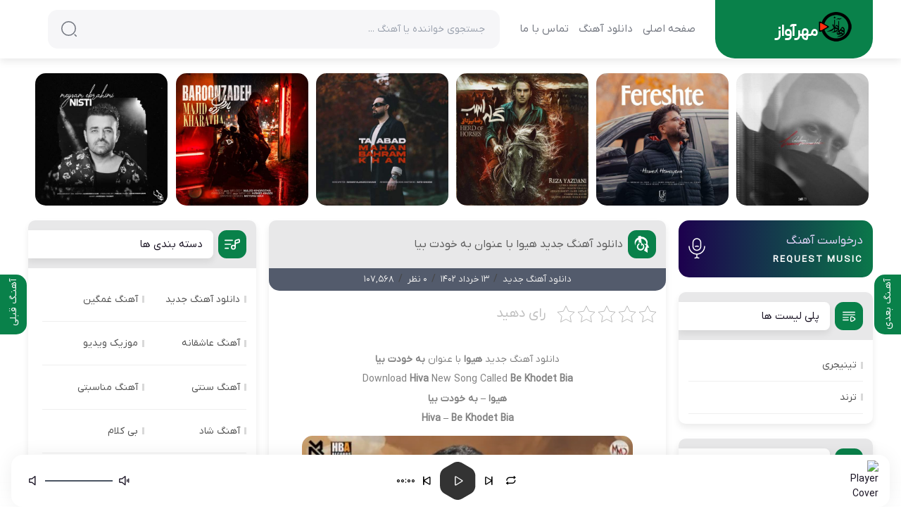

--- FILE ---
content_type: text/html; charset=UTF-8
request_url: https://mehravaz.com/%D8%A2%D9%87%D9%86%DA%AF-%D9%87%DB%8C%D9%88%D8%A7-%D8%A8%D9%87-%D8%AE%D9%88%D8%AF%D8%AA-%D8%A8%DB%8C%D8%A7/
body_size: 28789
content:
<!DOCTYPE html><html dir="rtl" lang="fa-IR"><head><script data-no-optimize="1">var litespeed_docref=sessionStorage.getItem("litespeed_docref");litespeed_docref&&(Object.defineProperty(document,"referrer",{get:function(){return litespeed_docref}}),sessionStorage.removeItem("litespeed_docref"));</script> <meta charset="UTF-8"><meta name="viewport" content="width=device-width, initial-scale=1"><link rel="icon" href="https://mehravaz.com/logo-ico.ico" sizes="16x16"><meta name='robots' content='index, follow, max-image-preview:large, max-snippet:-1, max-video-preview:-1' /><title>آهنگ جدید هیوا - به خودت بیا | Hiva - Be Khodet Bia</title><meta name="description" content="دانلود آهنگ جدید هیوا با عنوان به خودت بیا Download Hiva New Song Called Be Khodet Bia هیوا - به خودت بیا Hiva - Be Khodet Bia" /><link rel="canonical" href="https://mehravaz.com/آهنگ-هیوا-به-خودت-بیا/" /><meta property="og:locale" content="fa_IR" /><meta property="og:type" content="article" /><meta property="og:title" content="آهنگ جدید هیوا - به خودت بیا | Hiva - Be Khodet Bia" /><meta property="og:description" content="دانلود آهنگ جدید هیوا با عنوان به خودت بیا Download Hiva New Song Called Be Khodet Bia هیوا - به خودت بیا Hiva - Be Khodet Bia" /><meta property="og:url" content="https://mehravaz.com/آهنگ-هیوا-به-خودت-بیا/" /><meta property="og:site_name" content="مهرآواز" /><meta property="article:publisher" content="https://www.facebook.com/mehravaaz/" /><meta property="article:published_time" content="2023-06-03T15:30:39+00:00" /><meta property="article:modified_time" content="2023-06-03T15:30:40+00:00" /><meta property="og:image" content="https://mehravaz.com/wp-content/uploads/2023/06/hiva-be-khodet-bia-2023-06-03-18-40-44.jpg" /><meta name="author" content="mohammad" /><meta name="twitter:card" content="summary_large_image" /><meta name="twitter:title" content="دانلود آهنگ جدید هیوا با عنوان به خودت بیا" /><meta name="twitter:label1" content="نوشته‌شده بدست" /><meta name="twitter:data1" content="mohammad" /> <script type="application/ld+json" class="yoast-schema-graph">{"@context":"https://schema.org","@graph":[{"@type":"Article","@id":"https://mehravaz.com/%d8%a2%d9%87%d9%86%da%af-%d9%87%db%8c%d9%88%d8%a7-%d8%a8%d9%87-%d8%ae%d9%88%d8%af%d8%aa-%d8%a8%db%8c%d8%a7/#article","isPartOf":{"@id":"https://mehravaz.com/%d8%a2%d9%87%d9%86%da%af-%d9%87%db%8c%d9%88%d8%a7-%d8%a8%d9%87-%d8%ae%d9%88%d8%af%d8%aa-%d8%a8%db%8c%d8%a7/"},"author":{"name":"mohammad","@id":"https://mehravaz.com/#/schema/person/5fc78aaca15568f781bdda220917f773"},"headline":"دانلود آهنگ جدید هیوا با عنوان به خودت بیا","datePublished":"2023-06-03T15:30:39+00:00","dateModified":"2023-06-03T15:30:40+00:00","mainEntityOfPage":{"@id":"https://mehravaz.com/%d8%a2%d9%87%d9%86%da%af-%d9%87%db%8c%d9%88%d8%a7-%d8%a8%d9%87-%d8%ae%d9%88%d8%af%d8%aa-%d8%a8%db%8c%d8%a7/"},"wordCount":14,"commentCount":0,"publisher":{"@id":"https://mehravaz.com/#organization"},"image":{"@id":"https://mehravaz.com/%d8%a2%d9%87%d9%86%da%af-%d9%87%db%8c%d9%88%d8%a7-%d8%a8%d9%87-%d8%ae%d9%88%d8%af%d8%aa-%d8%a8%db%8c%d8%a7/#primaryimage"},"thumbnailUrl":"https://mehravaz.com/wp-content/uploads/2023/06/hiva-be-khodet-bia-2023-06-03-18-40-44.jpg","keywords":["Be Khodet Bia","Be Khodet Bia By Hiva","Download Be Khodet Bia From Hiva","Download New Album","Download New Music","Download New Music Hiva","Download New Song","Download New Song By Hiva","Download New Video","Free Download Persian Music","Hiva","Hiva - Be Khodet Bia","Iranian Music","Music From Hiva","New Album","New Music","New Music Be Khodet Bia","New Music Hiva","New Video","Persian Music","آلبوم جدید","آلبوم جدید هیوا","آهنگ پیشواز هیوا","آهنگ جدید","آهنگ جدید ایرانی","آهنگ جدید هیوا","آهنگ جدید هیوا بنام به خودت بیا","آهنگ جدید هیوا به نام به خودت بیا","آهنگ هیوا","به خودت بیا","بیوگرافی هیوا","دانلود آلبوم جدید","دانلود آلبوم جدید هیوا","دانلود آهنگ به خودت بیا از هیوا","دانلود آهنگ پیشواز هیوا","دانلود آهنگ جدید","دانلود آهنگ جدید ایرانی","دانلود آهنگ جدید شاد","دانلود آهنگ جدید شاد هیوا","دانلود آهنگ جدید هیوا","دانلود آهنگ جدید هیوا بنام به خودت بیا","دانلود آهنگ جدید هیوا به نام به خودت بیا","دانلود آهنگ شاد","دانلود آهنگ شاد هیوا","دانلود آهنگ عاشقانه","دانلود آهنگ عاشقانه هیوا","دانلود آهنگ هیوا بنام به خودت بیا","دانلود آهنگ هیوا به خودت بیا","دانلود آهنگ هیوا به نام به خودت بیا","دانلود موزیک ویدیو جدید","دانلود موزیک ویدیو جدید هیوا","کد پیشواز آهنگ به خودت بیا از هیوا","کد پیشواز آهنگ های هیوا","کد پیشواز ایرانسل هیوا","کد پیشواز همراه اول به خودت بیا از هیوا","کد پیشواز همراه اول هیوا","متن ترانه آهنگ به خودت بیا از هیوا","مهرآواز","موزیک ویدیو جدید","موزیک ویدیو جدید هیوا","هیوا","هیوا - به خودت بیا"],"articleSection":["دانلود آهنگ جدید"],"inLanguage":"fa-IR","potentialAction":[{"@type":"CommentAction","name":"Comment","target":["https://mehravaz.com/%d8%a2%d9%87%d9%86%da%af-%d9%87%db%8c%d9%88%d8%a7-%d8%a8%d9%87-%d8%ae%d9%88%d8%af%d8%aa-%d8%a8%db%8c%d8%a7/#respond"]}]},{"@type":"WebPage","@id":"https://mehravaz.com/%d8%a2%d9%87%d9%86%da%af-%d9%87%db%8c%d9%88%d8%a7-%d8%a8%d9%87-%d8%ae%d9%88%d8%af%d8%aa-%d8%a8%db%8c%d8%a7/","url":"https://mehravaz.com/%d8%a2%d9%87%d9%86%da%af-%d9%87%db%8c%d9%88%d8%a7-%d8%a8%d9%87-%d8%ae%d9%88%d8%af%d8%aa-%d8%a8%db%8c%d8%a7/","name":"آهنگ جدید هیوا - به خودت بیا | Hiva - Be Khodet Bia","isPartOf":{"@id":"https://mehravaz.com/#website"},"primaryImageOfPage":{"@id":"https://mehravaz.com/%d8%a2%d9%87%d9%86%da%af-%d9%87%db%8c%d9%88%d8%a7-%d8%a8%d9%87-%d8%ae%d9%88%d8%af%d8%aa-%d8%a8%db%8c%d8%a7/#primaryimage"},"image":{"@id":"https://mehravaz.com/%d8%a2%d9%87%d9%86%da%af-%d9%87%db%8c%d9%88%d8%a7-%d8%a8%d9%87-%d8%ae%d9%88%d8%af%d8%aa-%d8%a8%db%8c%d8%a7/#primaryimage"},"thumbnailUrl":"https://mehravaz.com/wp-content/uploads/2023/06/hiva-be-khodet-bia-2023-06-03-18-40-44.jpg","datePublished":"2023-06-03T15:30:39+00:00","dateModified":"2023-06-03T15:30:40+00:00","description":"دانلود آهنگ جدید هیوا با عنوان به خودت بیا Download Hiva New Song Called Be Khodet Bia هیوا - به خودت بیا Hiva - Be Khodet Bia","breadcrumb":{"@id":"https://mehravaz.com/%d8%a2%d9%87%d9%86%da%af-%d9%87%db%8c%d9%88%d8%a7-%d8%a8%d9%87-%d8%ae%d9%88%d8%af%d8%aa-%d8%a8%db%8c%d8%a7/#breadcrumb"},"inLanguage":"fa-IR","potentialAction":[{"@type":"ReadAction","target":["https://mehravaz.com/%d8%a2%d9%87%d9%86%da%af-%d9%87%db%8c%d9%88%d8%a7-%d8%a8%d9%87-%d8%ae%d9%88%d8%af%d8%aa-%d8%a8%db%8c%d8%a7/"]}]},{"@type":"ImageObject","inLanguage":"fa-IR","@id":"https://mehravaz.com/%d8%a2%d9%87%d9%86%da%af-%d9%87%db%8c%d9%88%d8%a7-%d8%a8%d9%87-%d8%ae%d9%88%d8%af%d8%aa-%d8%a8%db%8c%d8%a7/#primaryimage","url":"https://mehravaz.com/wp-content/uploads/2023/06/hiva-be-khodet-bia-2023-06-03-18-40-44.jpg","contentUrl":"https://mehravaz.com/wp-content/uploads/2023/06/hiva-be-khodet-bia-2023-06-03-18-40-44.jpg","width":480,"height":480},{"@type":"BreadcrumbList","@id":"https://mehravaz.com/%d8%a2%d9%87%d9%86%da%af-%d9%87%db%8c%d9%88%d8%a7-%d8%a8%d9%87-%d8%ae%d9%88%d8%af%d8%aa-%d8%a8%db%8c%d8%a7/#breadcrumb","itemListElement":[{"@type":"ListItem","position":1,"name":"Home","item":"https://mehravaz.com/"},{"@type":"ListItem","position":2,"name":"دانلود آهنگ جدید هیوا با عنوان به خودت بیا"}]},{"@type":"WebSite","@id":"https://mehravaz.com/#website","url":"https://mehravaz.com/","name":"مهرآواز","description":"دانلود آهنگ جدید","publisher":{"@id":"https://mehravaz.com/#organization"},"potentialAction":[{"@type":"SearchAction","target":{"@type":"EntryPoint","urlTemplate":"https://mehravaz.com/?s={search_term_string}"},"query-input":{"@type":"PropertyValueSpecification","valueRequired":true,"valueName":"search_term_string"}}],"inLanguage":"fa-IR"},{"@type":"Organization","@id":"https://mehravaz.com/#organization","name":"Mehravaz","url":"https://mehravaz.com/","logo":{"@type":"ImageObject","inLanguage":"fa-IR","@id":"https://mehravaz.com/#/schema/logo/image/","url":"https://mehravaz.com/wp-content/uploads/2020/04/logo1.jpg","contentUrl":"https://mehravaz.com/wp-content/uploads/2020/04/logo1.jpg","width":115,"height":115,"caption":"Mehravaz"},"image":{"@id":"https://mehravaz.com/#/schema/logo/image/"},"sameAs":["https://www.facebook.com/mehravaaz/"]},{"@type":"Person","@id":"https://mehravaz.com/#/schema/person/5fc78aaca15568f781bdda220917f773","name":"mohammad","image":{"@type":"ImageObject","inLanguage":"fa-IR","@id":"https://mehravaz.com/#/schema/person/image/","url":"https://mehravaz.com/wp-content/litespeed/avatar/a8853b46c5db11cd6aa93f07e6a230ab.jpg?ver=1769420227","contentUrl":"https://mehravaz.com/wp-content/litespeed/avatar/a8853b46c5db11cd6aa93f07e6a230ab.jpg?ver=1769420227","caption":"mohammad"},"url":"https://mehravaz.com/author/mohammad/"}]}</script> <link rel="alternate" type="application/rss+xml" title="مهرآواز &raquo; دانلود آهنگ جدید هیوا با عنوان به خودت بیا خوراک دیدگاه‌ها" href="https://mehravaz.com/%d8%a2%d9%87%d9%86%da%af-%d9%87%db%8c%d9%88%d8%a7-%d8%a8%d9%87-%d8%ae%d9%88%d8%af%d8%aa-%d8%a8%db%8c%d8%a7/feed/" /><link rel="alternate" title="oEmbed (JSON)" type="application/json+oembed" href="https://mehravaz.com/wp-json/oembed/1.0/embed?url=https%3A%2F%2Fmehravaz.com%2F%25d8%25a2%25d9%2587%25d9%2586%25da%25af-%25d9%2587%25db%258c%25d9%2588%25d8%25a7-%25d8%25a8%25d9%2587-%25d8%25ae%25d9%2588%25d8%25af%25d8%25aa-%25d8%25a8%25db%258c%25d8%25a7%2F" /><link rel="alternate" title="oEmbed (XML)" type="text/xml+oembed" href="https://mehravaz.com/wp-json/oembed/1.0/embed?url=https%3A%2F%2Fmehravaz.com%2F%25d8%25a2%25d9%2587%25d9%2586%25da%25af-%25d9%2587%25db%258c%25d9%2588%25d8%25a7-%25d8%25a8%25d9%2587-%25d8%25ae%25d9%2588%25d8%25af%25d8%25aa-%25d8%25a8%25db%258c%25d8%25a7%2F&#038;format=xml" /><link data-optimized="2" rel="stylesheet" href="https://mehravaz.com/wp-content/litespeed/css/964545727cdbef729dee573c205e2b26.css?ver=67b34" /><link rel="https://api.w.org/" href="https://mehravaz.com/wp-json/" /><link rel="alternate" title="JSON" type="application/json" href="https://mehravaz.com/wp-json/wp/v2/posts/87160" /><link rel='shortlink' href='https://mehravaz.com/?p=87160' /><meta name="theme-color" content="#09814a"></head><body itemscope="itemscope" itemtype="https://schema.org/WebPage"><header class="snhead" itemscope="itemscope" itemtype="https://schema.org/WPHeader"><div class="jvnsdacntr jvnsdaflx"><div class="snlg"><a title="مهرآواز" href="https://mehravaz.com" rel="home"><span>مهرآواز</span><svg xmlns="http://www.w3.org/2000/svg" xmlns:xlink="http://www.w3.org/1999/xlink" width="170" height="50" viewBox="0 0 170 50"> <defs><clipPath id="clip-SPRK_default_preset_name_custom_1"> <rect width="170" height="50"></rect> </clipPath> </defs> <g id="SPRK_default_preset_name_custom_1" data-name="SPRK_default_preset_name_custom – 1" class="cls-1"><text id="مهرآواز" class="cls-2" transform="translate(120 35)"><tspan x="0" y="0">مهرآواز</tspan></text><image id="music-pngrepo-com" xlink:href="https://mehravaz.com/wp-content/uploads/2019/02/MehrAvaz-Logo-90x90.png" width="50" height="50" transform="translate(120 -4)"></image></g></svg></a></div><nav itemscope="itemscope" itemtype="https://schema.org/SiteNavigationElement"><ul class="jvnsdaflx"><li><a href="https://mehravaz.com">صفحه اصلی</a></li><li><a href="https://mehravaz.com/category/%d8%af%d8%a7%d9%86%d9%84%d9%88%d8%af-%d8%a2%d9%87%d9%86%da%af-%d8%ac%d8%af%db%8c%d8%af/">دانلود آهنگ</a></li><li><a href="https://mehravaz.com/contactus/">تماس با ما</a></li></ul></nav><form method="get" action="https://mehravaz.com"><input name="s" value="" placeholder="جستجوی خواننده یا آهنگ ..." type="text" required="required" oninvalid="this.setCustomValidity('لطفا متنی برای جستجو انتخاب کنيد')" oninput="setCustomValidity('')"><button aria-label="جستجو"><svg><use xlink:href="#search"/></svg></button></form></div></header><div class="pageload"><div class="jvnsdavipmusic jvnsdacntr"><ul><li><a href="https://mehravaz.com/آهنگ-حامیم-قلبمو-پس-بده/"><img data-lazyloaded="1" src="[data-uri]" width="150" height="150" data-src="https://mehravaz.com/wp-content/uploads/2025/12/haamim-ghalbamo-pas-be-man-bede.jpg" alt="دانلود آهنگ جدید حامیم با عنوان قلبمو پس بده"/><span><strong>حامیم</strong><i>قلبمو پس بده</i></span></a></li><li><a href="https://mehravaz.com/آهنگ-حامد-همایون-فرشته/"><img data-lazyloaded="1" src="[data-uri]" width="150" height="150" data-src="https://mehravaz.com/wp-content/uploads/2025/12/hamed-homayoun-fereshte.jpg" alt="دانلود آهنگ جدید حامد همایون با عنوان فرشته"/><span><strong>حامد همایون</strong><i>فرشته</i></span></a></li><li><a href="https://mehravaz.com/آهنگ-رضا-یزدانی-گله-اسب/"><img data-lazyloaded="1" src="[data-uri]" width="150" height="150" data-src="https://mehravaz.com/wp-content/uploads/2025/12/reza-yazdani-galle-asb.jpg" alt="دانلود آهنگ جدید رضا یزدانی با عنوان گله اسب"/><span><strong>رضا یزدانی</strong><i>گله اسب</i></span></a></li><li><a href="https://mehravaz.com/آهنگ-ماهان-بهرام-خان-تا-ابد/"><img data-lazyloaded="1" src="[data-uri]" width="150" height="150" data-src="https://mehravaz.com/wp-content/uploads/2025/12/mahan-bahramkhan-ta-abad.jpg" alt="دانلود آهنگ جدید ماهان بهرام خان با عنوان تا ابد"/><span><strong>ماهان بهرام خان</strong><i>تا ابد</i></span></a></li><li><a href="https://mehravaz.com/آهنگ-مجید-خراطها-بارون-زده/"><img data-lazyloaded="1" src="[data-uri]" width="150" height="150" data-src="https://mehravaz.com/wp-content/uploads/2025/12/majid-kharatha-baroon-zadeh.jpg" alt="دانلود آهنگ جدید مجید خراطها با عنوان بارون زده"/><span><strong>مجید خراطها</strong><i>بارون زده</i></span></a></li><li><a href="https://mehravaz.com/آهنگ-میثم-ابراهیمی-نیستی/"><img data-lazyloaded="1" src="[data-uri]" width="150" height="150" data-src="https://mehravaz.com/wp-content/uploads/2025/12/meysam-ebrahimi-nisti.jpg" alt="دانلود آهنگ جدید میثم ابراهیمی با عنوان نیستی"/><span><strong>میثم ابراهیمی</strong><i>نیستی</i></span></a></li></ul></div><div class="jvnsdarowpost jvnsdacntr"><div class="jvnsdapost">
<span class="jvnsdajolo jvnsdajolo2"><a class="prevnext nextprev" href="https://mehravaz.com/%d8%a2%d9%87%d9%86%da%af-%d8%a7%d8%b1%d8%b3%d9%84%d8%a7%d9%86-%d8%a8%d8%ae%d8%aa%da%a9/" rel="next"><strong>آهنـگ قبلی</strong></a></span><span class="jvnsdajolo"><a class="prevnext nextprev" href="https://mehravaz.com/%d8%a2%d9%87%d9%86%da%af-%d8%a7%d8%b4%da%a9%d8%a7%d9%86-%d9%85%d8%ad%d9%85%d8%af%db%8c-%d8%af%d9%84%d8%aa%d9%86%da%af%db%8c/" rel="prev"><strong>آهـنگ بعدی</strong></a> </span><article class="jvnsdapostart" id="post-87160"><header>
<span><i><svg><use xlink:href="#jvnsdamusic"></use></svg></i><h1><a title="دانلود آهنگ جدید هیوا با عنوان به خودت بیا" href="https://mehravaz.com/آهنگ-هیوا-به-خودت-بیا/">دانلود آهنگ جدید هیوا با عنوان به خودت بیا</a></h1></span></header><div class="jvnsdainfopost"><ul><li>دانلود آهنگ جدید</li>
/<li>13 خرداد 1402</li>
/<li>۰ نظر</li>
/<li>107,568</li></ul></div><div class="jvnsdamohtva"><div class="kk-star-ratings kksr-auto kksr-align-left kksr-valign-top"
data-payload='{&quot;align&quot;:&quot;left&quot;,&quot;id&quot;:&quot;87160&quot;,&quot;slug&quot;:&quot;default&quot;,&quot;valign&quot;:&quot;top&quot;,&quot;ignore&quot;:&quot;&quot;,&quot;reference&quot;:&quot;auto&quot;,&quot;class&quot;:&quot;&quot;,&quot;count&quot;:&quot;0&quot;,&quot;legendonly&quot;:&quot;&quot;,&quot;readonly&quot;:&quot;&quot;,&quot;score&quot;:&quot;0&quot;,&quot;starsonly&quot;:&quot;&quot;,&quot;best&quot;:&quot;5&quot;,&quot;gap&quot;:&quot;5&quot;,&quot;greet&quot;:&quot;رای دهید&quot;,&quot;legend&quot;:&quot;0\/5 - (0 امتیاز)&quot;,&quot;size&quot;:&quot;24&quot;,&quot;title&quot;:&quot;دانلود آهنگ جدید هیوا با عنوان به خودت بیا&quot;,&quot;width&quot;:&quot;0&quot;,&quot;_legend&quot;:&quot;{score}\/{best} - ({count} {votes})&quot;,&quot;font_factor&quot;:&quot;1.25&quot;}'><div class="kksr-stars"><div class="kksr-stars-inactive"><div class="kksr-star" data-star="1" style="padding-left: 5px"><div class="kksr-icon" style="width: 24px; height: 24px;"></div></div><div class="kksr-star" data-star="2" style="padding-left: 5px"><div class="kksr-icon" style="width: 24px; height: 24px;"></div></div><div class="kksr-star" data-star="3" style="padding-left: 5px"><div class="kksr-icon" style="width: 24px; height: 24px;"></div></div><div class="kksr-star" data-star="4" style="padding-left: 5px"><div class="kksr-icon" style="width: 24px; height: 24px;"></div></div><div class="kksr-star" data-star="5" style="padding-left: 5px"><div class="kksr-icon" style="width: 24px; height: 24px;"></div></div></div><div class="kksr-stars-active" style="width: 0px;"><div class="kksr-star" style="padding-left: 5px"><div class="kksr-icon" style="width: 24px; height: 24px;"></div></div><div class="kksr-star" style="padding-left: 5px"><div class="kksr-icon" style="width: 24px; height: 24px;"></div></div><div class="kksr-star" style="padding-left: 5px"><div class="kksr-icon" style="width: 24px; height: 24px;"></div></div><div class="kksr-star" style="padding-left: 5px"><div class="kksr-icon" style="width: 24px; height: 24px;"></div></div><div class="kksr-star" style="padding-left: 5px"><div class="kksr-icon" style="width: 24px; height: 24px;"></div></div></div></div><div class="kksr-legend" style="font-size: 19.2px;">
<span class="kksr-muted">رای دهید</span></div></div><div style='align-content: center;text-align: center'>دانلود آهنگ جدید <strong>هیوا</strong> با عنوان <strong>به خودت بیا</strong><br />Download <strong>Hiva</strong> New Song Called <strong>Be Khodet Bia</strong><br /><strong><a href='https://mehravaz.com/?s=هیوا'>هیوا</a> &#8211; <a href='https://mehravaz.com/?s=به خودت بیا'>به خودت بیا</a></strong><br /><strong><a href='https://mehravaz.com/?s=Hiva'>Hiva</a> &#8211; <a href='https://mehravaz.com/?s=Be Khodet Bia'>Be Khodet Bia</a></strong></p><p><img data-lazyloaded="1" src="[data-uri]" decoding="async" data-src="https://mehravaz.com/wp-content/uploads/2023/06/hiva-be-khodet-bia-2023-06-03-18-40-44.jpg.webp" width='470' height='470' /></div><div class="jvnsdabdq"><span><span><a href="https://mehravaz.com/">Home</a></span> » <span class="breadcrumb_last" aria-current="page">دانلود آهنگ جدید هیوا با عنوان به خودت بیا</span></span></div><div class="mt-4"><div class="flex p-3 justify-between sm:justify-center items-center"><div>
<i class="jvn-download text-lg ml-1.5"></i>
<span class="mt-1">لینک های دانلود</span></div><div title="پخش آنلاین" data-pid="87160" class="postplay mt-1 border border-stone-500 hover:border-orange-500 hover:text-orange-500 rounded-full ml-1 w-8 h-8 pt-1 cursor-pointer playtrack dark:text-slate-100 dark:hover:text-orange-500 dark:border-slate-200 dark:hover:border-orange-500">
<i class="jvn-play text-md"></i></div></div><div class="mt-3 p-4 rounded-lg shadow-sm border border-gray-200">
<a href="https://dl.mehravaz.com/Music/1402/03/13/Hiva - Be Khodet Bia [128].mp3" rel="nofollow" class="block mb-3 relative p-4 text-center text-black bg-gray1 hover:bg-orange-500 hover:text-white hover:font-bold rounded-2xl transition-all">دانلود آهنگ با کیفیت 128</a>
<a href="https://dl.mehravaz.com/Music/1402/03/13/Hiva - Be Khodet Bia.mp3" rel="nofollow" class="block mb-3 relative p-4 text-center text-black bg-gray1 hover:bg-orange-500 hover:text-white hover:font-bold rounded-2xl transition-all">دانلود آهنگ با کیفیت 320</a></div></div><div class="jmykst"></div><div class="mt-4"><div class="text-16 font-bold flex items-center dark:text-slate-200">
<i class="jvn-lyric text-lg ml-1.5"></i>
<span class="mt-1">
متن آهنگ  از </span></div><div class="mt-3 p-4 rounded-lg shadow-sm border border-gray-200 dark:border-slate-600"><div class="text-center text-gray-700 dark:text-slate-200"><p>رد شدی از من مگه نه</p><p>میبینی خستم مگه نه</p><p>چجوری بد شدی باهام</p><p>بدتو خواستم مگه من</p><p>بد شد هوای عشقمون</p><p>آتیش گرفت بهشتمون</p><p>رفتی منو تنها کردی</p><p>از تو عکس یه فرشته موند</p><p></p><p>به خودت بیا منو میکشی مگه خوشت میاد</p><p>تو عوض شدی پر شده ادم بد دورت زیاد</p><p>به خودت بیا همه چی بنده به یه تار مو</p><p>آسمون شدم عشق تو برام یه تک ستاره بود</p><p>یه تک ستاره بود..</p><p></p><p>تو این شبا بی هوا بد میشه حالم</p><p>مونده چی برام</p><p>درد داره قلبم</p><p>من پره دردم</p><p>همش میوفتم من یاد قبلن</p><p>اره من یاد قبلن</p><p></p><p>به خودت بیا منو میکشی مگه خوشت میاد</p><p>تو عوض شدی پر شده ادم بد دورت زیاد</p><p>به خودت بیا همه چی بنده به یه تار مو</p><p>آسمون شدم عشق تو برام یه تک ستاره بود</p><p>یه تک ستاره بود..</p></div><div class="text-center">
<span class="copytext">کپی متن آهنگ  </span></div></div></div></div><div class="mt-4 border border-gray-200 grid grid-cols-3 overflow-hidden"><div class="flex p-3 border-l border-gray-200 justify-center"><div data-id="87160" class="flex items-center ml-4 cursor-pointer likeit"><i class="jvn-likes sm:text-lg ml-1 text-green-600"></i><span class="count mt-1 sm:text-14 ">0</span></div><div data-id="87160" class="flex items-center cursor-pointer dislikeit"><i class="jvn-dislikes sm:text-lg ml-1 text-red-600"></i><span class="count mt-1 sm:text-14 ">0</span></div></div><div class="flex p-3 border-l border-gray-200 justify-center items-center cursor-pointer hover:bg-gray-50 transition-all shortlink" data-permalink="https://mehravaz.com/?p=87160"><i class="jvn-link sm:text-16 ml-2 2xsm:hidden sm:block text-black "></i><span class="text mt-1 sm:text-14 2xsm:text-13 ">لینک کوتاه</span></div><div class="flex p-3 sm:justify-between xsm:justify-center items-center">
<span class="mt-1 sm:text-14 text-black 2xsm:text-13 2xsm:hidden sm:block">اشتراک</span><div class="flex">
<a href="https://wa.me/?text=https://mehravaz.com/%d8%a2%d9%87%d9%86%da%af-%d9%87%db%8c%d9%88%d8%a7-%d8%a8%d9%87-%d8%ae%d9%88%d8%af%d8%aa-%d8%a8%db%8c%d8%a7/" target="_blank" rel="nofollow"><i class="jvn-whatsapp sm:text-16 ml-2 text-white bg-green-500 w-7 h-7 block text-center pt-1.5 rounded-full"></i></a>
<a href="https://t.me/share/url?url=https://mehravaz.com/%d8%a2%d9%87%d9%86%da%af-%d9%87%db%8c%d9%88%d8%a7-%d8%a8%d9%87-%d8%ae%d9%88%d8%af%d8%aa-%d8%a8%db%8c%d8%a7/" target="_blank" rel="nofollow"><i class="jvn-telegram sm:text-16 ml-2 text-white bg-blue-400 w-7 h-7 block text-center pt-1.5 rounded-full"></i></a></div></div></div></article><div class="jvnsdaprlod"><header><i><svg><use xlink:href="#jvnsdaomusi"></use></svg></i><h2>آهنگ هایی که شاید خوشتان بیاید</h2></header><ul><li><a href="https://mehravaz.com/آهنگ-مجید-اصلاحی-زادگاه/"><img data-lazyloaded="1" src="[data-uri]" width="150" height="150" data-src="https://mehravaz.com/wp-content/uploads/2026/01/majid-eslahi-zadgah.jpg" alt="دانلود آهنگ جدید مجید اصلاحی با عنوان زادگاه"/><span><strong>مجید اصلاحی</strong><i>زادگاه</i></span></a></li><li><a href="https://mehravaz.com/آهنگ-عماد-طالب-زاده-ایران/"><img data-lazyloaded="1" src="[data-uri]" width="150" height="150" data-src="https://mehravaz.com/wp-content/uploads/2026/01/emad-talebzadeh-iran.jpg" alt="دانلود آهنگ جدید عماد طالب زاده با عنوان ایران"/><span><strong>عماد طالب زاده</strong><i>ایران</i></span></a></li><li><a href="https://mehravaz.com/آهنگ-محسن-میرزازاده-پری-جان/"><img data-lazyloaded="1" src="[data-uri]" width="150" height="150" data-src="https://mehravaz.com/wp-content/uploads/2026/01/Mohsen Mirzazadeh - Pari Jan-500x500.jpg" alt="دانلود آهنگ جدید محسن میرزازاده با عنوان پری جان"/><span><strong>محسن میرزازاده</strong><i>پری جان</i></span></a></li><li><a href="https://mehravaz.com/آهنگ-میپر-و-بچه-بد-زندگی-تلخ/"><img data-lazyloaded="1" src="[data-uri]" width="150" height="150" data-src="https://mehravaz.com/wp-content/uploads/2026/01/Miper & Bache bad - Zendegi Talkh-500x500.jpg" alt="دانلود آهنگ جدید میپر و بچه بد با عنوان زندگی تلخ"/><span><strong>میپر و بچه بد</strong><i>زندگی تلخ</i></span></a></li></ul></div><div class="jvnsdacmf"><header>
<i><svg fill="none" xmlns="http://www.w3.org/2000/svg" viewBox="0 0 23 22" id="jvnsdacmnt"><path d="M4.0404 6.13287C4.77451 6 5.74936 6 7.22222 6H8.77778C10.9558 6 12.0448 6 12.8766 6.42964C13.6084 6.80757 14.2033 7.4106 14.5761 8.15232C15 8.99554 15 10.0994 15 12.3071V14.4348C15 14.6552 15 14.7655 14.9956 14.8586C14.9253 16.3646 14.0255 17.6473 12.7481 18.2486M4.0404 6.13287C3.68896 6.19648 3.39269 6.29055 3.12337 6.42964C2.39163 6.80757 1.7967 7.4106 1.42386 8.15232C1 8.99554 1 10.0994 1 12.3071V15.6406C1 17.2828 2.31338 18.6141 3.93351 18.6141H4.40154C5.00751 18.6141 5.42186 19.2345 5.19681 19.8048C4.87911 20.6098 5.79383 21.3377 6.48993 20.8337L8.5205 19.3635C8.54121 19.3485 8.55157 19.341 8.56175 19.3337C9.21041 18.8704 9.98339 18.6193 10.7769 18.6142C10.7894 18.6141 10.806 18.6141 10.8392 18.6141C11.0818 18.6141 11.2031 18.6141 11.295 18.6097C11.8125 18.5849 12.3032 18.4581 12.7481 18.2486M4.0404 6.13287C4.09617 5.08171 4.22894 4.35029 4.54497 3.73005C5.02433 2.78924 5.78924 2.02433 6.73005 1.54497C7.79961 1 9.19974 1 12 1H14C16.8003 1 18.2004 1 19.27 1.54497C20.2108 2.02433 20.9757 2.78924 21.455 3.73005C22 4.79961 22 6.19974 22 9V13.2283C22 15.3114 20.3114 17 18.2283 17H17.6266C16.8475 17 16.3147 17.7869 16.6041 18.5103C17.0126 19.5314 15.8365 20.4546 14.9415 19.8154L12.7481 18.2486" stroke="white" stroke-width="1.5"></path><path d="M6 13C6 13.5523 5.55228 14 5 14C4.44772 14 4 13.5523 4 13C4 12.4477 4.44772 12 5 12C5.55228 12 6 12.4477 6 13Z" fill="white"></path><path d="M9 13C9 13.5523 8.55228 14 8 14C7.44772 14 7 13.5523 7 13C7 12.4477 7.44772 12 8 12C8.55228 12 9 12.4477 9 13Z" fill="white"></path><path d="M12 13C12 13.5523 11.5523 14 11 14C10.4477 14 10 13.5523 10 13C10 12.4477 10.4477 12 11 12C11.5523 12 12 12.4477 12 13Z" fill="white"></path></svg></i><h2>نظرات کاربران</h2></header><form action="https://mehravaz.com/wp-comments-post.php" method="post" id="commentform" class="comment-form" name="commform" onsubmit="return validateForm()"><div class="jvnsdainp">
<input type="text" name="author" placeholder="اسم شما" id="author" value="">
<input type="email" name="email" placeholder="ایمیل شما" id="email" value=""></div><div class="jvnsdainpt"><textarea id="comment" placeholder="نظر خود را در مورد آهنگ بیان کنید..." name="comment" required></textarea></div><div class="jvnsdabtn">
<span><svg><use xlink:href="#jvnsdadng"></use></svg>نظرات بعد از تایید نمایش داده میشود</span>
<button aria-label="ارسال نظر" type="submit">ارسال</button></div>
<input type="hidden" name="comment_post_ID" value="87160" />
<input type="hidden" name="comment_parent" id="comment_parent" value="0"><p style="display: none;"><input type="hidden" id="akismet_comment_nonce" name="akismet_comment_nonce" value="6756feb6cd" /></p><p style="display: none !important;" class="akismet-fields-container" data-prefix="ak_"><label>&#916;<textarea name="ak_hp_textarea" cols="45" rows="8" maxlength="100"></textarea></label><input type="hidden" id="ak_js_1" name="ak_js" value="153"/></p></form><div class="jvnsdacma">اولین نفر باشید که در مورد این موزیک نظر ارسال میکنید</div></div></div><aside class="jvnsdarsbr" itemscope="itemscope" itemtype="https://schema.org/WPSideBar"><section class="jvnsdarqs">
<a href="https://mehravaz.com/contactus/">
<span>درخواست آهنگ<b>REQUEST MUSIC</b></span>
<i><svg width="24" height="30" viewBox="0 0 24 30" fill="none" xmlns="http://www.w3.org/2000/svg"><path d="M9.70033 11.2885C9.30737 11.4195 9.095 11.8442 9.22599 12.2372C9.35697 12.6301 9.78171 12.8425 10.1747 12.7115L9.70033 11.2885ZM10.2607 11.8923L10.0236 11.1807L10.0236 11.1807L10.2607 11.8923ZM13.7393 11.8923L13.5021 12.6038L13.5021 12.6038L13.7393 11.8923ZM13.8253 12.7115C14.2183 12.8425 14.643 12.6301 14.774 12.2372C14.905 11.8442 14.6926 11.4195 14.2997 11.2885L13.8253 12.7115ZM23.75 12C23.75 11.5858 23.4142 11.25 23 11.25C22.5858 11.25 22.25 11.5858 22.25 12H23.75ZM1.75 12C1.75 11.5858 1.41421 11.25 1 11.25C0.585786 11.25 0.25 11.5858 0.25 12H1.75ZM9.0681 27.7724C8.66625 27.8729 8.42193 28.2801 8.52239 28.6819C8.62285 29.0837 9.03006 29.3281 9.4319 29.2276L9.0681 27.7724ZM10.3326 28.2294L10.1507 27.5018L10.1507 27.5018L10.3326 28.2294ZM13.6674 28.2294L13.8493 27.5018L13.8493 27.5018L13.6674 28.2294ZM14.5681 29.2276C14.9699 29.3281 15.3771 29.0837 15.4776 28.6819C15.5781 28.2801 15.3337 27.8729 14.9319 27.7724L14.5681 29.2276ZM12 28.0241L12 28.7741L12 28.0241ZM16.75 6.5V12H18.25V6.5H16.75ZM7.25 12V6.5H5.75V12H7.25ZM12 16.75C9.37665 16.75 7.25 14.6234 7.25 12H5.75C5.75 15.4518 8.54822 18.25 12 18.25V16.75ZM16.75 12C16.75 14.6234 14.6234 16.75 12 16.75V18.25C15.4518 18.25 18.25 15.4518 18.25 12H16.75ZM12 1.75C14.6234 1.75 16.75 3.87665 16.75 6.5H18.25C18.25 3.04822 15.4518 0.25 12 0.25V1.75ZM12 0.25C8.54822 0.25 5.75 3.04822 5.75 6.5H7.25C7.25 3.87665 9.37665 1.75 12 1.75V0.25ZM10.1747 12.7115L10.4979 12.6038L10.0236 11.1807L9.70033 11.2885L10.1747 12.7115ZM13.5021 12.6038L13.8253 12.7115L14.2997 11.2885L13.9764 11.1807L13.5021 12.6038ZM10.4979 12.6038C11.4729 12.2788 12.5271 12.2788 13.5021 12.6038L13.9764 11.1807C12.6935 10.7531 11.3065 10.7531 10.0236 11.1807L10.4979 12.6038ZM22.25 12C22.25 17.6609 17.6609 22.25 12 22.25V23.75C18.4893 23.75 23.75 18.4893 23.75 12H22.25ZM12 22.25C6.33908 22.25 1.75 17.6609 1.75 12H0.25C0.25 18.4893 5.51065 23.75 12 23.75V22.25ZM11.25 24.375V27.125H12.75V24.375H11.25ZM9.4319 29.2276L10.5145 28.957L10.1507 27.5018L9.0681 27.7724L9.4319 29.2276ZM13.4855 28.957L14.5681 29.2276L14.9319 27.7724L13.8493 27.5018L13.4855 28.957ZM12.75 24.375V23H11.25V24.375H12.75ZM10.5145 28.957C11.0021 28.835 11.5011 28.7741 12 28.7741L12 27.2741C11.3789 27.2741 10.7578 27.35 10.1507 27.5018L10.5145 28.957ZM12 28.7741C12.4989 28.7741 12.9979 28.835 13.4855 28.957L13.8493 27.5018C13.2422 27.35 12.6211 27.2741 12 27.2741L12 28.7741ZM11.25 27.125V28.0241H12.75V27.125H11.25Z" fill="white"/></svg></i>
</a></section><section class="jvnsdasidl"><div class="jvnsdasdbhed">
<i><svg><use xlink:href="#playlist"></use></svg></i><h2>پلی لیست ها</h2></div><ul><li><a href="https://mehravaz.com/playlist/%d8%aa%db%8c%d9%86%db%8c%d8%ac%d8%b1%db%8c/" title="تینیجری">تینیجری</a></li><li><a href="https://mehravaz.com/playlist/%d8%aa%d8%b1%d9%86%d8%af/" title="ترند">ترند</a></li></ul></section><section class="jvnsdasidb"><div class="jvnsdasdbhed">
<i><svg><use xlink:href="#users"/></svg></i><h2>لیست خوانندگان</h2></div><ul class="jvnsdaflx"><li><a href="https://mehravaz.com/singer/%d8%a2%d8%b1%d9%85%d8%a7%d9%86-%da%af%d8%b1%d8%b4%d8%a7%d8%b3%d8%a8%db%8c/">آرمان گرشاسبی</a></li><li><a href="https://mehravaz.com/singer/%d8%a2%d8%b1%d9%85%db%8c%d9%86-%d8%b2%d8%a7%d8%b1%d8%b9%db%8c/">آرمین زارعی</a></li><li><a href="https://mehravaz.com/singer/%d8%a2%d8%b1%d9%88%d9%86-%d8%a7%d9%81%d8%b4%d8%a7%d8%b1/">آرون افشار</a></li><li><a href="https://mehravaz.com/singer/%d8%a2%d8%b5%d9%81-%d8%a2%d8%b1%db%8c%d8%a7/">آصف آریا</a></li><li><a href="https://mehravaz.com/singer/%d8%a7%d8%ad%d8%b3%d8%a7%d9%86-%d8%ae%d9%88%d8%a7%d8%ac%d9%87-%d8%a7%d9%85%db%8c%d8%b1%db%8c/">احسان خواجه امیری</a></li><li><a href="https://mehravaz.com/singer/%d8%a7%d8%ad%d8%b3%d8%a7%d9%86-%d8%af%d8%b1%db%8c%d8%a7%d8%af%d9%84/">احسان دریادل</a></li><li><a href="https://mehravaz.com/singer/%d8%a7%d8%ad%d9%85%d8%af-%d8%b3%d9%84%d9%88/">احمد سلو</a></li><li><a href="https://mehravaz.com/singer/%d8%a7%d8%b4%d9%88%d8%a7%d9%86/">اشوان</a></li><li><a href="https://mehravaz.com/singer/%d8%a7%d9%81%d8%b4%db%8c%d9%86-%d8%a2%d8%b0%d8%b1%db%8c/">افشین آذری</a></li><li><a href="https://mehravaz.com/singer/%d8%a7%d9%85%db%8c%d8%b1-%d8%b9%d8%b8%db%8c%d9%85%db%8c/">امیر عظیمی</a></li><li><a href="https://mehravaz.com/singer/%d8%a7%d9%85%db%8c%d8%b1-%d9%85%d9%82%d8%a7%d8%b1%d9%87/">امیر مقاره</a></li><li><a href="https://mehravaz.com/singer/%d8%a7%d9%85%db%8c%d8%b1-%d8%b9%d8%a8%d8%a7%d8%b3-%da%af%d9%84%d8%a7%d8%a8/">امیر عباس گلاب</a></li><li><a href="https://mehravaz.com/singer/%d8%a8%d8%a7%d8%a8%da%a9-%d8%ac%d9%87%d8%a7%d9%86%d8%a8%d8%ae%d8%b4/">بابک جهانبخش</a></li><li><a href="https://mehravaz.com/singer/%d8%a8%d8%a7%d8%a8%da%a9-%d9%85%d8%a7%d9%81%db%8c/">بابک مافی</a></li><li><a href="https://mehravaz.com/singer/%d8%a8%d9%87%d9%86%d8%a7%d9%85-%d8%a8%d8%a7%d9%86%db%8c/">بهنام بانی</a></li><li><a href="https://mehravaz.com/singer/%d9%be%d8%a7%d8%b2%d9%84-%d8%a8%d9%86%d8%af/">پازل بند</a></li><li><a href="https://mehravaz.com/singer/%da%86%d9%87%d8%a7%d8%b1%d8%aa%d8%a7%d8%b1/">چهارتار</a></li><li><a href="https://mehravaz.com/singer/%d8%ad%d8%a7%d9%85%db%8c%d9%85/">حامیم</a></li><li><a href="https://mehravaz.com/singer/%d8%ad%d8%ac%d8%aa-%d8%a7%d8%b4%d8%b1%d9%81-%d8%b2%d8%a7%d8%af%d9%87/">حجت اشرف زاده</a></li><li><a href="https://mehravaz.com/singer/%d8%ad%d8%b3%db%8c%d9%86-%d8%aa%d9%88%da%a9%d9%84%db%8c/">حسین توکلی</a></li><li><a href="https://mehravaz.com/singer/%d8%ad%d9%85%db%8c%d8%af-%d8%a7%d8%b5%d8%ba%d8%b1%db%8c/">حمید اصغری</a></li><li><a href="https://mehravaz.com/singer/%d8%ad%d9%85%db%8c%d8%af-%d9%87%db%8c%d8%b1%d8%a7%d8%af/">حمید هیراد</a></li><li><a href="https://mehravaz.com/singer/%d8%b1%d8%a7%d8%ba%d8%a8/">راغب</a></li><li><a href="https://mehravaz.com/singer/%d8%b1%d8%b3%d8%aa%d8%a7%da%a9/">رستاک</a></li><li><a href="https://mehravaz.com/singer/%d8%b1%d8%b6%d8%a7-%d8%a8%d9%87%d8%b1%d8%a7%d9%85/">رضا بهرام</a></li><li><a href="https://mehravaz.com/singer/%d8%b1%d8%b6%d8%a7-%d8%b4%db%8c%d8%b1%db%8c/">رضا شیری</a></li><li><a href="https://mehravaz.com/singer/%d8%b1%d8%b6%d8%a7-%d8%b5%d8%a7%d8%af%d9%82%db%8c/">رضا صادقی</a></li><li><a href="https://mehravaz.com/singer/%d8%b3%d8%a7%d9%84%d8%a7%d8%b1-%d8%b9%d9%82%db%8c%d9%84%db%8c/">سالار عقیلی</a></li><li><a href="https://mehravaz.com/singer/%d8%b3%d8%a7%d9%85%d8%a7%d9%86-%d8%ac%d9%84%db%8c%d9%84%db%8c/">سامان جلیلی</a></li><li><a href="https://mehravaz.com/singer/%d8%b3%d9%87%db%8c%d9%84-%d9%85%d9%87%d8%b1%d8%b2%d8%a7%d8%af%da%af%d8%a7%d9%86/">سهیل مهرزادگان</a></li><li><a href="https://mehravaz.com/singer/%d8%b3%d9%88%d9%86-%d8%a8%d8%a7%d9%86%d8%af/">سون باند</a></li><li><a href="https://mehravaz.com/singer/%d8%b3%d9%88%d9%86-%d8%a8%d9%86%d8%af/">سون بند</a></li><li><a href="https://mehravaz.com/singer/%d8%b3%db%8c%d9%86%d8%a7-%d9%be%d8%a7%d8%b1%d8%b3%db%8c%d8%a7%d9%86/">سینا پارسیان</a></li><li><a href="https://mehravaz.com/singer/%d8%b3%db%8c%d9%86%d8%a7-%d8%af%d8%b1%d8%ae%d8%b4%d9%86%d8%af%d9%87/">سینا درخشنده</a></li><li><a href="https://mehravaz.com/singer/%d8%b4%d8%b1%d9%88%db%8c%d9%86-%d8%ad%d8%a7%d8%ac%db%8c-%d9%be%d9%88%d8%b1/">شروین حاجی پور</a></li><li><a href="https://mehravaz.com/singer/%d8%b4%d9%87%d8%b1%d8%a7%d9%85-%d8%b4%da%a9%d9%88%d9%87%db%8c/">شهرام شکوهی</a></li><li><a href="https://mehravaz.com/singer/%d8%b9%d9%84%db%8c-%d8%a7%d8%b5%d8%ad%d8%a7%d8%a8%db%8c/">علی اصحابی</a></li><li><a href="https://mehravaz.com/singer/%d8%b9%d9%84%db%8c-%d8%b2%d9%86%d8%af-%d9%88%da%a9%db%8c%d9%84%db%8c/">علی زند وکیلی</a></li><li><a href="https://mehravaz.com/singer/%d8%b9%d9%84%db%8c-%d8%b2%d9%86%d8%af%d9%88%da%a9%db%8c%d9%84%db%8c/">علی زندوکیلی</a></li><li><a href="https://mehravaz.com/singer/%d8%b9%d9%84%db%8c-%d8%b9%d8%a8%d8%af%d8%a7%d9%84%d9%85%d8%a7%d9%84%da%a9%db%8c/">علی عبدالمالکی</a></li><li><a href="https://mehravaz.com/singer/%d8%b9%d9%84%db%8c-%d9%84%d9%87%d8%b1%d8%a7%d8%b3%d8%a8%db%8c/">علی لهراسبی</a></li><li><a href="https://mehravaz.com/singer/%d8%b9%d9%84%db%8c%d8%b1%d8%b6%d8%a7-%d8%b7%d9%84%db%8c%d8%b3%da%86%db%8c/">علیرضا طلیسچی</a></li><li><a href="https://mehravaz.com/singer/%d8%b9%d9%84%db%8c%d8%b1%d8%b6%d8%a7-%d9%82%d8%b1%d8%a8%d8%a7%d9%86%db%8c/">علیرضا قربانی</a></li><li><a href="https://mehravaz.com/singer/%d9%81%d8%b1%d8%b2%d8%a7%d8%af-%d9%81%d8%b1%d8%b2%db%8c%d9%86/">فرزاد فرزین</a></li><li><a href="https://mehravaz.com/singer/%da%a9%d8%a7%d9%88%d9%87-%d8%a2%d9%81%d8%a7%d9%82/">کاوه آفاق</a></li><li><a href="https://mehravaz.com/singer/%da%a9%d8%b3%d8%b1%db%8c-%d8%b2%d8%a7%d9%87%d8%af%db%8c/">کسری زاهدی</a></li><li><a href="https://mehravaz.com/singer/%da%af%d8%b1%d8%b4%d8%a7-%d8%b1%d8%b6%d8%a7%db%8c%db%8c/">گرشا رضایی</a></li><li><a href="https://mehravaz.com/singer/%d9%85%d8%a7%da%a9%d8%a7%d9%86-%d8%a8%d9%86%d8%af/">ماکان بند</a></li><li><a href="https://mehravaz.com/singer/%d9%85%d8%ac%db%8c%d8%af-%d8%b1%d8%b6%d9%88%db%8c/">مجید رضوی</a></li><li><a href="https://mehravaz.com/singer/%d9%85%d8%ad%d8%b3%d9%86-%d8%a7%d8%a8%d8%b1%d8%a7%d9%87%db%8c%d9%85-%d8%b2%d8%a7%d8%af%d9%87/">محسن ابراهیم زاده</a></li><li><a href="https://mehravaz.com/singer/%d9%85%d8%ad%d8%b3%d9%86-%da%86%d8%a7%d9%88%d8%b4%db%8c/">محسن چاوشی</a></li><li><a href="https://mehravaz.com/singer/%d9%85%d8%ad%d8%b3%d9%86-%db%8c%da%af%d8%a7%d9%86%d9%87/">محسن یگانه</a></li><li><a href="https://mehravaz.com/singer/%d9%85%d8%ad%d9%85%d8%af%d8%b1%d8%b6%d8%a7-%da%af%d9%84%d8%b2%d8%a7%d8%b1/">محمدرضا گلزار</a></li><li><a href="https://mehravaz.com/singer/%d9%85%d8%b3%d8%b9%d9%88%d8%af-%d8%b5%d8%a7%d8%af%d9%82%d9%84%d9%88/">مسعود صادقلو</a></li><li><a href="https://mehravaz.com/singer/%d9%85%d8%b3%db%8c%d8%ad/">مسیح</a></li><li><a href="https://mehravaz.com/singer/%d9%85%d8%b3%db%8c%d8%ad-%d9%88-%d8%a2%d8%b1%d8%b4/">مسیح و آرش</a></li><li><a href="https://mehravaz.com/singer/%d9%85%d8%b1%d8%aa%d8%b6%db%8c-%d9%be%d8%a7%d8%b4%d8%a7%db%8c%db%8c/">مرتضی پاشایی</a></li><li><a href="https://mehravaz.com/singer/%d9%85%d8%b9%db%8c%d9%86-%d8%b2%d9%86%d8%af%db%8c/">معین زندی</a></li><li><a href="https://mehravaz.com/singer/%d9%85%d9%87%d8%af%db%8c-%d8%af%d8%a7%d8%b1%d8%a7%d8%a8%db%8c-%d9%87%d9%88%d8%b1%d9%88%d8%b4/">مهدی دارابی (هوروش)</a></li><li><a href="https://mehravaz.com/singer/%d9%85%d9%87%d8%af%db%8c-%d9%85%d8%af%d8%b1%d8%b3/">مهدی مدرس</a></li><li><a href="https://mehravaz.com/singer/%d9%85%d9%87%d8%af%db%8c-%db%8c%d8%ba%d9%85%d8%a7%db%8c%db%8c/">مهدی یغمایی</a></li><li><a href="https://mehravaz.com/singer/%d9%85%d9%87%db%8c%d8%a7%d8%b1/">مهیار</a></li><li><a href="https://mehravaz.com/singer/%d9%85%db%8c%d8%ab%d9%85-%d8%a7%d8%a8%d8%b1%d8%a7%d9%87%db%8c%d9%85%db%8c/">میثم ابراهیمی</a></li><li><a href="https://mehravaz.com/singer/%d9%85%db%8c%d9%84%d8%a7%d8%af-%d8%a8%d8%a7%d8%a8%d8%a7%db%8c%db%8c/">میلاد بابایی</a></li><li><a href="https://mehravaz.com/singer/%d9%86%d8%af%db%8c%d9%85/">ندیم</a></li><li><a href="https://mehravaz.com/singer/%d9%86%d8%a7%d8%b5%d8%b1-%d8%b2%d9%8a%d9%86%d9%84%db%8c/">ناصر زینلی</a></li><li><a href="https://mehravaz.com/singer/%d9%86%d9%88%d8%a7%d9%86/">نوان</a></li><li><a href="https://mehravaz.com/singer/%d9%86%db%8c%d9%85%d8%a7-%d8%b9%d9%84%d8%a7%d9%85%d9%87/">نیما علامه</a></li><li><a href="https://mehravaz.com/singer/%d9%86%db%8c%d9%88%d8%a7%d8%af/">نیواد</a></li><li><a href="https://mehravaz.com/singer/%d9%87%d9%85%d8%a7%db%8c%d9%88%d9%86-%d8%b4%d8%ac%d8%b1%db%8c%d8%a7%d9%86/">همایون شجریان</a></li><li><a href="https://mehravaz.com/singer/%db%8c%d8%a7%d8%b3%db%8c%d9%86-%d8%aa%d8%b1%da%a9%db%8c/">یاسین ترکی</a></li><li><a href="https://mehravaz.com/singer/%db%8c%d9%88%d8%b3%d9%81-%d8%b2%d9%85%d8%a7%d9%86%db%8c/">یوسف زمانی</a></li></ul></section></aside><aside class="jvnsdasbl" itemscope="itemscope" itemtype="https://schema.org/WPSideBar"><section class="jvnsdasidl"><div class="jvnsdasdbhed">
<i><svg><use xlink:href="#snglyc"></use></svg></i><h2>دسته بندی ها</h2></div><ul class="sm_cats"><li><a href="https://mehravaz.com/category/%d8%af%d8%a7%d9%86%d9%84%d9%88%d8%af-%d8%a2%d9%87%d9%86%da%af-%d8%ac%d8%af%db%8c%d8%af/">دانلود آهنگ جدید</a></li><li><a href="https://mehravaz.com/category/%d8%af%d8%a7%d9%86%d9%84%d9%88%d8%af-%d8%a2%d9%87%d9%86%da%af-%d8%ac%d8%af%db%8c%d8%af/%d8%a2%d9%87%d9%86%da%af-%d8%ba%d9%85%da%af%db%8c%d9%86/">آهنگ غمگین</a></li><li><a href="https://mehravaz.com/category/%d8%af%d8%a7%d9%86%d9%84%d9%88%d8%af-%d8%a2%d9%87%d9%86%da%af-%d8%ac%d8%af%db%8c%d8%af/%d8%a2%d9%87%d9%86%da%af-%d8%b9%d8%a7%d8%b4%d9%82%d8%a7%d9%86%d9%87/">آهنگ عاشقانه</a></li><li><a href="https://mehravaz.com/category/%d9%85%d9%88%d8%b2%db%8c%da%a9-%d9%88%db%8c%d8%af%db%8c%d9%88/">موزیک ویدیو</a></li><li><a href="https://mehravaz.com/category/%d8%af%d8%a7%d9%86%d9%84%d9%88%d8%af-%d8%a2%d9%87%d9%86%da%af-%d8%ac%d8%af%db%8c%d8%af/%d8%a2%d9%87%d9%86%da%af-%d8%b3%d9%86%d8%aa%db%8c/">آهنگ سنتی</a></li><li><a href="https://mehravaz.com/category/%d8%af%d8%a7%d9%86%d9%84%d9%88%d8%af-%d8%a2%d9%87%d9%86%da%af-%d8%ac%d8%af%db%8c%d8%af/%d8%a2%d9%87%d9%86%da%af-%d9%85%d9%86%d8%a7%d8%b3%d8%a8%d8%aa%db%8c/">آهنگ مناسبتی</a></li><li><a href="https://mehravaz.com/category/%d8%af%d8%a7%d9%86%d9%84%d9%88%d8%af-%d8%a2%d9%87%d9%86%da%af-%d8%ac%d8%af%db%8c%d8%af/%d8%a2%d9%87%d9%86%da%af-%d8%b4%d8%a7%d8%af/">آهنگ شاد</a></li><li><a href="https://mehravaz.com/category/%d8%af%d8%a7%d9%86%d9%84%d9%88%d8%af-%d8%a2%d9%87%d9%86%da%af-%d8%ac%d8%af%db%8c%d8%af/%d8%a8%db%8c-%da%a9%d9%84%d8%a7%d9%85/">بی کلام</a></li><li><a href="https://mehravaz.com/category/%d8%af%d8%a7%d9%86%d9%84%d9%88%d8%af-%d8%a2%d9%87%d9%86%da%af-%d8%ac%d8%af%db%8c%d8%af/%d8%b1%d9%85%db%8c%da%a9%d8%b3/">رمیکس</a></li></ul></section><section class="jvnsdasidl"><div class="jvnsdasdbhed">
<i><svg viewBox="0 0 24 24" fill="none" xmlns="http://www.w3.org/2000/svg">
<path d="M4 8L12 4L20 8L12 12L4 8Z" stroke="#fff" stroke-width="2" stroke-linecap="round" stroke-linejoin="round"/>
<path d="M4 12L12 16L20 12" stroke="#fff" stroke-width="2" stroke-linecap="round" stroke-linejoin="round"/>
<path d="M4 16L12 20L20 16" stroke="#fff" stroke-width="2" stroke-linecap="round" stroke-linejoin="round"/>
</svg></i><h2>سبک آهنگ ها</h2></div><ul class="sm_cats"><li><a href="https://mehravaz.com/style/%d8%a2%d8%b1-%d8%a7%d9%86%d8%af-%d8%a8%db%8c/">آر اند بی</a></li><li><a href="https://mehravaz.com/style/%d8%a8%d9%86%d8%af%d8%b1%db%8c/">بندری</a></li><li><a href="https://mehravaz.com/style/%d8%a8%db%8c-%da%a9%d9%84%d8%a7%d9%85/">بی کلام</a></li><li><a href="https://mehravaz.com/style/%d9%be%d8%a7%d9%be/">پاپ</a></li><li><a href="https://mehravaz.com/style/%d8%aa%d9%84%d9%81%db%8c%d9%82%db%8c/">تلفیقی</a></li><li><a href="https://mehravaz.com/style/%d8%af%da%a9%d9%84%d9%85%d9%87/">دکلمه</a></li><li><a href="https://mehravaz.com/style/%d8%b1%d8%a7%da%a9/">راک</a></li><li><a href="https://mehravaz.com/style/%d8%b1%d9%be/">رپ</a></li><li><a href="https://mehravaz.com/style/%d8%b1%db%8c%d9%85%db%8c%da%a9%d8%b3/">ریمیکس</a></li><li><a href="https://mehravaz.com/style/%d8%b3%d9%86%d8%aa%db%8c/">سنتی</a></li><li><a href="https://mehravaz.com/style/%d9%85%d8%b0%d9%87%d8%a8%db%8c/">مذهبی</a></li></ul></section><section class="jvnsdasidl"><div class="jvnsdasdbhed">
<i><svg><use xlink:href="#usng"></use></svg></i><h2>جدیدترین آهنگ ها</h2></div><ul><li><a href="https://mehravaz.com/آهنگ-مجید-اصلاحی-زادگاه/" title="دانلود آهنگ جدید مجید اصلاحی با عنوان زادگاه">دانلود آهنگ جدید مجید اصلاحی با عنوان زادگاه</a></li><li><a href="https://mehravaz.com/آهنگ-عماد-طالب-زاده-ایران/" title="دانلود آهنگ جدید عماد طالب زاده با عنوان ایران">دانلود آهنگ جدید عماد طالب زاده با عنوان ایران</a></li><li><a href="https://mehravaz.com/آهنگ-محسن-میرزازاده-پری-جان/" title="دانلود آهنگ جدید محسن میرزازاده با عنوان پری جان">دانلود آهنگ جدید محسن میرزازاده با عنوان پری جان</a></li><li><a href="https://mehravaz.com/آهنگ-میپر-و-بچه-بد-زندگی-تلخ/" title="دانلود آهنگ جدید میپر و بچه بد با عنوان زندگی تلخ">دانلود آهنگ جدید میپر و بچه بد با عنوان زندگی تلخ</a></li><li><a href="https://mehravaz.com/آهنگ-افشین-آذری-نفس-نفس/" title="دانلود آهنگ جدید افشین آذری با عنوان نفس نفس">دانلود آهنگ جدید افشین آذری با عنوان نفس نفس</a></li><li><a href="https://mehravaz.com/آهنگ-داریوش-الماسی-حس-رهایی/" title="دانلود آهنگ جدید داریوش الماسی با عنوان حس رهایی">دانلود آهنگ جدید داریوش الماسی با عنوان حس رهایی</a></li><li><a href="https://mehravaz.com/آهنگ-ایوان-بند-حسین-شریفی-خدارو-داریم/" title="دانلود آهنگ جدید ایوان بند (حسین شریفی) با عنوان خدارو داریم">دانلود آهنگ جدید ایوان بند (حسین شریفی) با عنوان خدارو داریم</a></li><li><a href="https://mehravaz.com/آهنگ-امیرحسین-عزیزی-تقدیر/" title="دانلود آهنگ جدید امیرحسین عزیزی با عنوان تقدیر">دانلود آهنگ جدید امیرحسین عزیزی با عنوان تقدیر</a></li><li><a href="https://mehravaz.com/آهنگ-قدرت-انوری-اوزاق-اولسون/" title="دانلود آهنگ جدید قدرت انوری با عنوان اوزاق اولسون">دانلود آهنگ جدید قدرت انوری با عنوان اوزاق اولسون</a></li><li><a href="https://mehravaz.com/آهنگ-علیرضا-دیوان-بن-بست/" title="دانلود آهنگ جدید علیرضا دیوان با عنوان بن بست">دانلود آهنگ جدید علیرضا دیوان با عنوان بن بست</a></li><li><a href="https://mehravaz.com/آهنگ-حسین-اردستانی-تهران/" title="دانلود آهنگ جدید حسین اردستانی با عنوان تهران">دانلود آهنگ جدید حسین اردستانی با عنوان تهران</a></li><li><a href="https://mehravaz.com/آهنگ-سید-حجت-نبوی-منش-آقای-لوتی-ها/" title="دانلود آهنگ جدید سید حجت نبوی منش با عنوان آقای لوتی ها">دانلود آهنگ جدید سید حجت نبوی منش با عنوان آقای لوتی ها</a></li></ul></section><section class="jvnsdasidl"><div class="jvnsdasdbhed">
<i><svg class="comingsoon"><use xlink:href="#jvnsdalod"></use></svg></i><h2>درصف انتشار...</h2></div><ul></ul></section><section class="jvnsdasidl"><div class="jvnsdasdbhed">
<i><svg class="specialsongs"><use xlink:href="#jvnsdavip"></use></svg></i><h2>آهنگ های ویژه</h2></div><ul><li><a href="https://mehravaz.com/آهنگ-حامیم-قلبمو-پس-بده/" title="دانلود آهنگ جدید حامیم با عنوان قلبمو پس بده">دانلود آهنگ جدید حامیم با عنوان قلبمو پس بده</a></li><li><a href="https://mehravaz.com/آهنگ-حامد-همایون-فرشته/" title="دانلود آهنگ جدید حامد همایون با عنوان فرشته">دانلود آهنگ جدید حامد همایون با عنوان فرشته</a></li><li><a href="https://mehravaz.com/آهنگ-رضا-یزدانی-گله-اسب/" title="دانلود آهنگ جدید رضا یزدانی با عنوان گله اسب">دانلود آهنگ جدید رضا یزدانی با عنوان گله اسب</a></li><li><a href="https://mehravaz.com/آهنگ-ماهان-بهرام-خان-تا-ابد/" title="دانلود آهنگ جدید ماهان بهرام خان با عنوان تا ابد">دانلود آهنگ جدید ماهان بهرام خان با عنوان تا ابد</a></li><li><a href="https://mehravaz.com/آهنگ-مجید-خراطها-بارون-زده/" title="دانلود آهنگ جدید مجید خراطها با عنوان بارون زده">دانلود آهنگ جدید مجید خراطها با عنوان بارون زده</a></li><li><a href="https://mehravaz.com/آهنگ-میثم-ابراهیمی-نیستی/" title="دانلود آهنگ جدید میثم ابراهیمی با عنوان نیستی">دانلود آهنگ جدید میثم ابراهیمی با عنوان نیستی</a></li><li><a href="https://mehravaz.com/آهنگ-سینا-حجازی-اکلیلی/" title="دانلود آهنگ جدید سینا حجازی با عنوان اکلیلی">دانلود آهنگ جدید سینا حجازی با عنوان اکلیلی</a></li><li><a href="https://mehravaz.com/آهنگ-روزبه-نعمت-الهی-شب-یلدا/" title="دانلود آهنگ جدید روزبه نعمت الهی با عنوان شب یلدا">دانلود آهنگ جدید روزبه نعمت الهی با عنوان شب یلدا</a></li><li><a href="https://mehravaz.com/آهنگ-حیدو-هدایتی-زنده-تیتراژ-سریال-وحش/" title="دانلود آهنگ جدید حیدو هدایتی با عنوان زنده (تیتراژ سریال وحشی)">دانلود آهنگ جدید حیدو هدایتی با عنوان زنده (تیتراژ سریال وحشی)</a></li><li><a href="https://mehravaz.com/آهنگ-سالار-عقیلی-ماه-من/" title="دانلود آهنگ جدید سالار عقیلی با عنوان ماه من">دانلود آهنگ جدید سالار عقیلی با عنوان ماه من</a></li></ul></section></aside></div></div><div class="player sticky bottom-0 m-4 z-[41]"><div class="actions relative grid sm:grid-cols-3 2xsm:grid-cols-2  p-2 px-4 bg-white shadow-bshadow rounded-2xl overflow-hidden"><div class="absolute left-0 top-0 w-full h-[2px] cursor-pointer seekbar"><div class="absolute left-0 top-0 bg-orange-500 w-0 h-full cursor-pointer seek"></div></div><div class="cover songinfo cursor-pointer hover:opacity-90 flex items-center transition-all"><div class="ml-2">
<img src="" width="48" height="48" alt="Player Cover" class="w-12 rounded-full"></div><div class="2xsm:hidden xsm:block w-48"><div class="font-bold text-13 songname"></div><div class="artistname"></div></div></div><div class="controls flex gap-3 items-center xsm:justify-self-center 2xsm:justify-self-end">
<i class="jvn-repeat repeat p-2 cursor-pointer text-16 text-black"></i>
<i class="jvn-next next p-2 cursor-pointer text-16 text-black"></i>
<span class="playbtn play nobefore cursor-pointer relative polygon-orange text-white bg-no-repeat bg-center bg-contain inline-block w-14 h-14">
<i class="jvn-play absolute inset-y-5 right-5 text-16"></i>
</span>
<i class="jvn-prev previous p-2 cursor-pointer text-16 text-black"></i>
<span class="text-black timer min-w-[50px]">00:00</span></div><div class="flex items-center 2xsm:hidden sm:flex justify-self-end">
<i class="jvn-volume1 p-2 cursor-pointer text-16"></i><div class="w-24 h-0.5 bg-gray-200 flex justify-end cursor-pointer volume"><div class="w-full h-0.5 bg-gray-600 cursor-pointer seekvol"></div></div>
<i class="jvn-volume2 p-2 cursor-pointer text-16"></i></div></div><div class="playlist absolute bottom-[101%] right-0 bg-white text-black shadow-bshadow rounded-2xl overflow-hidden w-full hidden"><div class="flex justify-between pt-5 px-5 pb-4 border-b border-gray-100">
<b class="">لیست پخش</b>
<i class="jvn-close cursor-pointer text-16 close"></i></div><div class="list scrollbox overflow-y-auto h-96"><div class="track flex justify-between transition-all hover:bg-gray-50 border-b border-gray-100 last:border-0" data-pid="133389" data-music="https://dl.mehravaz.com/Music/2026/01/08/Majid Eslahi - Zadgah.mp3"><div class="post p-4 cursor-pointer flex items-center"><div class="ml-2 relative">
<img data-lazyloaded="1" src="[data-uri]" width="150" height="150" data-src="https://mehravaz.com/wp-content/uploads/2026/01/majid-eslahi-zadgah-150x150.jpg" class="w-12 rounded-full wp-post-image wp-post-image" alt="دانلود آهنگ جدید هیوا با عنوان به خودت بیا" decoding="async" data-srcset="https://mehravaz.com/wp-content/uploads/2026/01/majid-eslahi-zadgah-150x150.jpg 150w, https://mehravaz.com/wp-content/uploads/2026/01/majid-eslahi-zadgah.jpg 500w" data-sizes="(max-width: 150px) 100vw, 150px" /></div><div><div class="font-bold text-13 songn">
مجید اصلاحی</div><div class="artistn">
زادگاه</div></div></div><div class="more px-2 pt-8 mx-4 relative"><div class="absolute top-2 left-[100%] bg-white shadow-bshadow rounded-2xl w-32 flex flex-col hidden box">
<a href="https://mehravaz.com/%d8%a2%d9%87%d9%86%da%af-%d9%85%d8%ac%db%8c%d8%af-%d8%a7%d8%b5%d9%84%d8%a7%d8%ad%db%8c-%d8%b2%d8%a7%d8%af%da%af%d8%a7%d9%87/" title="صفحه آهنگ زادگاه" target="_blank" class="p-2 border-b border-gray-100 text-xs hover:text-orange-500">صفحه آهنگ</a>
<a href="https://mehravaz.com/singer/%d9%85%d8%ac%db%8c%d8%af-%d8%a7%d8%b5%d9%84%d8%a7%d8%ad%db%8c/" title="صفحه خواننده مجید اصلاحی" target="_blank" class="p-2 text-xs hover:text-orange-500">صفحه هنرمند</a></div>
<i class="jvn-dots cursor-pointer text-16 text-black info"></i></div></div><div class="track flex justify-between transition-all hover:bg-gray-50 border-b border-gray-100 last:border-0" data-pid="133387" data-music="https://dl.mehravaz.com/Music/2026/01/08/Emad Talebzadeh - Iran.mp3"><div class="post p-4 cursor-pointer flex items-center"><div class="ml-2 relative">
<img data-lazyloaded="1" src="[data-uri]" width="150" height="150" data-src="https://mehravaz.com/wp-content/uploads/2026/01/emad-talebzadeh-iran-150x150.jpg" class="w-12 rounded-full wp-post-image wp-post-image" alt="دانلود آهنگ جدید هیوا با عنوان به خودت بیا" decoding="async" data-srcset="https://mehravaz.com/wp-content/uploads/2026/01/emad-talebzadeh-iran-150x150.jpg 150w, https://mehravaz.com/wp-content/uploads/2026/01/emad-talebzadeh-iran.jpg 500w" data-sizes="(max-width: 150px) 100vw, 150px" /></div><div><div class="font-bold text-13 songn">
عماد طالب زاده</div><div class="artistn">
ایران</div></div></div><div class="more px-2 pt-8 mx-4 relative"><div class="absolute top-2 left-[100%] bg-white shadow-bshadow rounded-2xl w-32 flex flex-col hidden box">
<a href="https://mehravaz.com/%d8%a2%d9%87%d9%86%da%af-%d8%b9%d9%85%d8%a7%d8%af-%d8%b7%d8%a7%d9%84%d8%a8-%d8%b2%d8%a7%d8%af%d9%87-%d8%a7%db%8c%d8%b1%d8%a7%d9%86/" title="صفحه آهنگ ایران" target="_blank" class="p-2 border-b border-gray-100 text-xs hover:text-orange-500">صفحه آهنگ</a>
<a href="https://mehravaz.com/singer/%d8%b9%d9%85%d8%a7%d8%af-%d8%b7%d8%a7%d9%84%d8%a8-%d8%b2%d8%a7%d8%af%d9%87/" title="صفحه خواننده عماد طالب زاده" target="_blank" class="p-2 text-xs hover:text-orange-500">صفحه هنرمند</a></div>
<i class="jvn-dots cursor-pointer text-16 text-black info"></i></div></div><div class="track flex justify-between transition-all hover:bg-gray-50 border-b border-gray-100 last:border-0" data-pid="133384" data-music="https://dl.mehravaz.com/Music/2026/01/08/Mohsen Mirzazadeh - Pari Jan.mp3"><div class="post p-4 cursor-pointer flex items-center"><div class="ml-2 relative">
<img data-lazyloaded="1" src="[data-uri]" width="150" height="150" data-src="https://mehravaz.com/wp-content/uploads/2026/01/Mohsen Mirzazadeh - Pari Jan-150x150.jpg" class="w-12 rounded-full wp-post-image wp-post-image" alt="دانلود آهنگ جدید هیوا با عنوان به خودت بیا" decoding="async" data-srcset="https://mehravaz.com/wp-content/uploads/2026/01/Mohsen%20Mirzazadeh%20-%20Pari%20Jan-150x150.jpg 150w, https://mehravaz.com/wp-content/uploads/2026/01/Mohsen%20Mirzazadeh%20-%20Pari%20Jan-500x500.jpg 500w, https://mehravaz.com/wp-content/uploads/2026/01/Mohsen%20Mirzazadeh%20-%20Pari%20Jan-1024x1024.jpg 1024w, https://mehravaz.com/wp-content/uploads/2026/01/Mohsen%20Mirzazadeh%20-%20Pari%20Jan-768x768.jpg 768w, https://mehravaz.com/wp-content/uploads/2026/01/Mohsen%20Mirzazadeh%20-%20Pari%20Jan.jpg 1280w" data-sizes="(max-width: 150px) 100vw, 150px" /></div><div><div class="font-bold text-13 songn">
محسن میرزازاده</div><div class="artistn">
پری جان</div></div></div><div class="more px-2 pt-8 mx-4 relative"><div class="absolute top-2 left-[100%] bg-white shadow-bshadow rounded-2xl w-32 flex flex-col hidden box">
<a href="https://mehravaz.com/%d8%a2%d9%87%d9%86%da%af-%d9%85%d8%ad%d8%b3%d9%86-%d9%85%db%8c%d8%b1%d8%b2%d8%a7%d8%b2%d8%a7%d8%af%d9%87-%d9%be%d8%b1%db%8c-%d8%ac%d8%a7%d9%86/" title="صفحه آهنگ پری جان" target="_blank" class="p-2 border-b border-gray-100 text-xs hover:text-orange-500">صفحه آهنگ</a>
<a href="https://mehravaz.com/singer/%d9%85%d8%ad%d8%b3%d9%86-%d9%85%db%8c%d8%b1%d8%b2%d8%a7%d8%b2%d8%a7%d8%af%d9%87/" title="صفحه خواننده محسن میرزازاده" target="_blank" class="p-2 text-xs hover:text-orange-500">صفحه هنرمند</a></div>
<i class="jvn-dots cursor-pointer text-16 text-black info"></i></div></div><div class="track flex justify-between transition-all hover:bg-gray-50 border-b border-gray-100 last:border-0" data-pid="133381" data-music="https://dl.mehravaz.com/Music/2026/01/08/Miper & Bache bad - Zendegi Talkh.mp3"><div class="post p-4 cursor-pointer flex items-center"><div class="ml-2 relative">
<img data-lazyloaded="1" src="[data-uri]" width="150" height="150" data-src="https://mehravaz.com/wp-content/uploads/2026/01/Miper &amp; Bache bad - Zendegi Talkh-150x150.jpg" class="w-12 rounded-full wp-post-image wp-post-image" alt="دانلود آهنگ جدید هیوا با عنوان به خودت بیا" decoding="async" data-srcset="https://mehravaz.com/wp-content/uploads/2026/01/Miper%20&amp;%20Bache%20bad%20-%20Zendegi%20Talkh-150x150.jpg 150w, https://mehravaz.com/wp-content/uploads/2026/01/Miper%20&amp;%20Bache%20bad%20-%20Zendegi%20Talkh-500x500.jpg 500w, https://mehravaz.com/wp-content/uploads/2026/01/Miper%20&amp;%20Bache%20bad%20-%20Zendegi%20Talkh-1024x1024.jpg 1024w, https://mehravaz.com/wp-content/uploads/2026/01/Miper%20&amp;%20Bache%20bad%20-%20Zendegi%20Talkh-768x768.jpg 768w, https://mehravaz.com/wp-content/uploads/2026/01/Miper%20&amp;%20Bache%20bad%20-%20Zendegi%20Talkh.jpg 1080w" data-sizes="(max-width: 150px) 100vw, 150px" /></div><div><div class="font-bold text-13 songn">
میپر و بچه بد</div><div class="artistn">
زندگی تلخ</div></div></div><div class="more px-2 pt-8 mx-4 relative"><div class="absolute top-2 left-[100%] bg-white shadow-bshadow rounded-2xl w-32 flex flex-col hidden box">
<a href="https://mehravaz.com/%d8%a2%d9%87%d9%86%da%af-%d9%85%db%8c%d9%be%d8%b1-%d9%88-%d8%a8%da%86%d9%87-%d8%a8%d8%af-%d8%b2%d9%86%d8%af%da%af%db%8c-%d8%aa%d9%84%d8%ae/" title="صفحه آهنگ زندگی تلخ" target="_blank" class="p-2 border-b border-gray-100 text-xs hover:text-orange-500">صفحه آهنگ</a>
<a href="https://mehravaz.com/singer/%d9%85%db%8c%d9%be%d8%b1-%d9%88-%d8%a8%da%86%d9%87-%d8%a8%d8%af/" title="صفحه خواننده میپر و بچه بد" target="_blank" class="p-2 text-xs hover:text-orange-500">صفحه هنرمند</a></div>
<i class="jvn-dots cursor-pointer text-16 text-black info"></i></div></div><div class="track flex justify-between transition-all hover:bg-gray-50 border-b border-gray-100 last:border-0" data-pid="133379" data-music="https://dl.mehravaz.com/Music/2026/01/06/Afshin Azari - Nefes Nefes.mp3"><div class="post p-4 cursor-pointer flex items-center"><div class="ml-2 relative">
<img data-lazyloaded="1" src="[data-uri]" width="150" height="150" data-src="https://mehravaz.com/wp-content/uploads/2026/01/afshin-azari-nefes-nefes-150x150.jpg" class="w-12 rounded-full wp-post-image wp-post-image" alt="دانلود آهنگ جدید هیوا با عنوان به خودت بیا" decoding="async" data-srcset="https://mehravaz.com/wp-content/uploads/2026/01/afshin-azari-nefes-nefes-150x150.jpg 150w, https://mehravaz.com/wp-content/uploads/2026/01/afshin-azari-nefes-nefes.jpg 480w" data-sizes="(max-width: 150px) 100vw, 150px" /></div><div><div class="font-bold text-13 songn">
افشین آذری</div><div class="artistn">
نفس نفس</div></div></div><div class="more px-2 pt-8 mx-4 relative"><div class="absolute top-2 left-[100%] bg-white shadow-bshadow rounded-2xl w-32 flex flex-col hidden box">
<a href="https://mehravaz.com/%d8%a2%d9%87%d9%86%da%af-%d8%a7%d9%81%d8%b4%db%8c%d9%86-%d8%a2%d8%b0%d8%b1%db%8c-%d9%86%d9%81%d8%b3-%d9%86%d9%81%d8%b3/" title="صفحه آهنگ نفس نفس" target="_blank" class="p-2 border-b border-gray-100 text-xs hover:text-orange-500">صفحه آهنگ</a>
<a href="https://mehravaz.com/singer/%d8%a7%d9%81%d8%b4%db%8c%d9%86-%d8%a2%d8%b0%d8%b1%db%8c/" title="صفحه خواننده افشین آذری" target="_blank" class="p-2 text-xs hover:text-orange-500">صفحه هنرمند</a></div>
<i class="jvn-dots cursor-pointer text-16 text-black info"></i></div></div><div class="track flex justify-between transition-all hover:bg-gray-50 border-b border-gray-100 last:border-0" data-pid="133376" data-music="https://dl.mehravaz.com/Music/2026/01/06/Dariush Almasi - Hese Rahaei.mp3"><div class="post p-4 cursor-pointer flex items-center"><div class="ml-2 relative">
<img data-lazyloaded="1" src="[data-uri]" width="150" height="150" data-src="https://mehravaz.com/wp-content/uploads/2026/01/Dariush Almasi - Hese Rahaei-150x150.jpg" class="w-12 rounded-full wp-post-image wp-post-image" alt="دانلود آهنگ جدید هیوا با عنوان به خودت بیا" decoding="async" data-srcset="https://mehravaz.com/wp-content/uploads/2026/01/Dariush%20Almasi%20-%20Hese%20Rahaei-150x150.jpg 150w, https://mehravaz.com/wp-content/uploads/2026/01/Dariush%20Almasi%20-%20Hese%20Rahaei-500x500.jpg 500w, https://mehravaz.com/wp-content/uploads/2026/01/Dariush%20Almasi%20-%20Hese%20Rahaei-1024x1024.jpg 1024w, https://mehravaz.com/wp-content/uploads/2026/01/Dariush%20Almasi%20-%20Hese%20Rahaei-768x768.jpg 768w, https://mehravaz.com/wp-content/uploads/2026/01/Dariush%20Almasi%20-%20Hese%20Rahaei.jpg 1080w" data-sizes="(max-width: 150px) 100vw, 150px" /></div><div><div class="font-bold text-13 songn">
داریوش الماسی</div><div class="artistn">
حس رهایی</div></div></div><div class="more px-2 pt-8 mx-4 relative"><div class="absolute top-2 left-[100%] bg-white shadow-bshadow rounded-2xl w-32 flex flex-col hidden box">
<a href="https://mehravaz.com/%d8%a2%d9%87%d9%86%da%af-%d8%af%d8%a7%d8%b1%db%8c%d9%88%d8%b4-%d8%a7%d9%84%d9%85%d8%a7%d8%b3%db%8c-%d8%ad%d8%b3-%d8%b1%d9%87%d8%a7%db%8c%db%8c/" title="صفحه آهنگ حس رهایی" target="_blank" class="p-2 border-b border-gray-100 text-xs hover:text-orange-500">صفحه آهنگ</a>
<a href="https://mehravaz.com/singer/%d8%af%d8%a7%d8%b1%db%8c%d9%88%d8%b4-%d8%a7%d9%84%d9%85%d8%a7%d8%b3%db%8c/" title="صفحه خواننده داریوش الماسی" target="_blank" class="p-2 text-xs hover:text-orange-500">صفحه هنرمند</a></div>
<i class="jvn-dots cursor-pointer text-16 text-black info"></i></div></div><div class="track flex justify-between transition-all hover:bg-gray-50 border-b border-gray-100 last:border-0" data-pid="133374" data-music="https://dl.mehravaz.com/Music/2026/01/05/Evan Band - Khodaro Darim.mp3"><div class="post p-4 cursor-pointer flex items-center"><div class="ml-2 relative">
<img data-lazyloaded="1" src="[data-uri]" width="150" height="150" data-src="https://mehravaz.com/wp-content/uploads/2026/01/evan-band-khodaro-darim-150x150.jpg" class="w-12 rounded-full wp-post-image wp-post-image" alt="دانلود آهنگ جدید هیوا با عنوان به خودت بیا" decoding="async" data-srcset="https://mehravaz.com/wp-content/uploads/2026/01/evan-band-khodaro-darim-150x150.jpg 150w, https://mehravaz.com/wp-content/uploads/2026/01/evan-band-khodaro-darim.jpg 500w" data-sizes="(max-width: 150px) 100vw, 150px" /></div><div><div class="font-bold text-13 songn">
ایوان بند (حسین شریفی)</div><div class="artistn">
خدارو داریم</div></div></div><div class="more px-2 pt-8 mx-4 relative"><div class="absolute top-2 left-[100%] bg-white shadow-bshadow rounded-2xl w-32 flex flex-col hidden box">
<a href="https://mehravaz.com/%d8%a2%d9%87%d9%86%da%af-%d8%a7%db%8c%d9%88%d8%a7%d9%86-%d8%a8%d9%86%d8%af-%d8%ad%d8%b3%db%8c%d9%86-%d8%b4%d8%b1%db%8c%d9%81%db%8c-%d8%ae%d8%af%d8%a7%d8%b1%d9%88-%d8%af%d8%a7%d8%b1%db%8c%d9%85/" title="صفحه آهنگ خدارو داریم" target="_blank" class="p-2 border-b border-gray-100 text-xs hover:text-orange-500">صفحه آهنگ</a>
<a href="https://mehravaz.com/singer/%d8%a7%db%8c%d9%88%d8%a7%d9%86-%d8%a8%d9%86%d8%af-%d8%ad%d8%b3%db%8c%d9%86-%d8%b4%d8%b1%db%8c%d9%81%db%8c/" title="صفحه خواننده ایوان بند (حسین شریفی)" target="_blank" class="p-2 text-xs hover:text-orange-500">صفحه هنرمند</a></div>
<i class="jvn-dots cursor-pointer text-16 text-black info"></i></div></div><div class="track flex justify-between transition-all hover:bg-gray-50 border-b border-gray-100 last:border-0" data-pid="133371" data-music="https://dl.mehravaz.com/Music/2026/01/04/Amirhossein Azizi - Taghdir.mp3"><div class="post p-4 cursor-pointer flex items-center"><div class="ml-2 relative">
<img data-lazyloaded="1" src="[data-uri]" width="150" height="150" data-src="https://mehravaz.com/wp-content/uploads/2026/01/Amirhossein Azizi - Taghdir-150x150.jpg" class="w-12 rounded-full wp-post-image wp-post-image" alt="دانلود آهنگ جدید هیوا با عنوان به خودت بیا" decoding="async" data-srcset="https://mehravaz.com/wp-content/uploads/2026/01/Amirhossein%20Azizi%20-%20Taghdir-150x150.jpg 150w, https://mehravaz.com/wp-content/uploads/2026/01/Amirhossein%20Azizi%20-%20Taghdir-500x500.jpg 500w, https://mehravaz.com/wp-content/uploads/2026/01/Amirhossein%20Azizi%20-%20Taghdir.jpg 700w" data-sizes="(max-width: 150px) 100vw, 150px" /></div><div><div class="font-bold text-13 songn">
امیرحسین عزیزی</div><div class="artistn">
تقدیر</div></div></div><div class="more px-2 pt-8 mx-4 relative"><div class="absolute top-2 left-[100%] bg-white shadow-bshadow rounded-2xl w-32 flex flex-col hidden box">
<a href="https://mehravaz.com/%d8%a2%d9%87%d9%86%da%af-%d8%a7%d9%85%db%8c%d8%b1%d8%ad%d8%b3%db%8c%d9%86-%d8%b9%d8%b2%db%8c%d8%b2%db%8c-%d8%aa%d9%82%d8%af%db%8c%d8%b1/" title="صفحه آهنگ تقدیر" target="_blank" class="p-2 border-b border-gray-100 text-xs hover:text-orange-500">صفحه آهنگ</a>
<a href="https://mehravaz.com/singer/%d8%a7%d9%85%db%8c%d8%b1%d8%ad%d8%b3%db%8c%d9%86-%d8%b9%d8%b2%db%8c%d8%b2%db%8c/" title="صفحه خواننده امیرحسین عزیزی" target="_blank" class="p-2 text-xs hover:text-orange-500">صفحه هنرمند</a></div>
<i class="jvn-dots cursor-pointer text-16 text-black info"></i></div></div><div class="track flex justify-between transition-all hover:bg-gray-50 border-b border-gray-100 last:border-0" data-pid="133368" data-music="https://dl.mehravaz.com/Music/2026/01/04/Qodret Anvari - Uzaq Olsun.mp3"><div class="post p-4 cursor-pointer flex items-center"><div class="ml-2 relative">
<img data-lazyloaded="1" src="[data-uri]" width="150" height="150" data-src="https://mehravaz.com/wp-content/uploads/2026/01/Qodret Anvari - Uzaq Olsun-150x150.jpg" class="w-12 rounded-full wp-post-image wp-post-image" alt="دانلود آهنگ جدید هیوا با عنوان به خودت بیا" decoding="async" data-srcset="https://mehravaz.com/wp-content/uploads/2026/01/Qodret%20Anvari%20-%20Uzaq%20Olsun-150x150.jpg 150w, https://mehravaz.com/wp-content/uploads/2026/01/Qodret%20Anvari%20-%20Uzaq%20Olsun-500x500.jpg 500w, https://mehravaz.com/wp-content/uploads/2026/01/Qodret%20Anvari%20-%20Uzaq%20Olsun-1024x1024.jpg 1024w, https://mehravaz.com/wp-content/uploads/2026/01/Qodret%20Anvari%20-%20Uzaq%20Olsun-768x768.jpg 768w, https://mehravaz.com/wp-content/uploads/2026/01/Qodret%20Anvari%20-%20Uzaq%20Olsun.jpg 1280w" data-sizes="(max-width: 150px) 100vw, 150px" /></div><div><div class="font-bold text-13 songn">
قدرت انوری</div><div class="artistn">
اوزاق اولسون</div></div></div><div class="more px-2 pt-8 mx-4 relative"><div class="absolute top-2 left-[100%] bg-white shadow-bshadow rounded-2xl w-32 flex flex-col hidden box">
<a href="https://mehravaz.com/%d8%a2%d9%87%d9%86%da%af-%d9%82%d8%af%d8%b1%d8%aa-%d8%a7%d9%86%d9%88%d8%b1%db%8c-%d8%a7%d9%88%d8%b2%d8%a7%d9%82-%d8%a7%d9%88%d9%84%d8%b3%d9%88%d9%86/" title="صفحه آهنگ اوزاق اولسون" target="_blank" class="p-2 border-b border-gray-100 text-xs hover:text-orange-500">صفحه آهنگ</a>
<a href="https://mehravaz.com/singer/%d9%82%d8%af%d8%b1%d8%aa-%d8%a7%d9%86%d9%88%d8%b1%db%8c/" title="صفحه خواننده قدرت انوری" target="_blank" class="p-2 text-xs hover:text-orange-500">صفحه هنرمند</a></div>
<i class="jvn-dots cursor-pointer text-16 text-black info"></i></div></div><div class="track flex justify-between transition-all hover:bg-gray-50 border-b border-gray-100 last:border-0" data-pid="133365" data-music="https://dl.mehravaz.com/Music/2026/01/04/Alireza Divan - Bonbast.mp3"><div class="post p-4 cursor-pointer flex items-center"><div class="ml-2 relative">
<img data-lazyloaded="1" src="[data-uri]" width="150" height="150" data-src="https://mehravaz.com/wp-content/uploads/2026/01/Alireza Divan - Bonbast-150x150.jpg" class="w-12 rounded-full wp-post-image wp-post-image" alt="دانلود آهنگ جدید هیوا با عنوان به خودت بیا" decoding="async" data-srcset="https://mehravaz.com/wp-content/uploads/2026/01/Alireza%20Divan%20-%20Bonbast-150x150.jpg 150w, https://mehravaz.com/wp-content/uploads/2026/01/Alireza%20Divan%20-%20Bonbast.jpg 500w" data-sizes="(max-width: 150px) 100vw, 150px" /></div><div><div class="font-bold text-13 songn">
علیرضا دیوان</div><div class="artistn">
بن بست</div></div></div><div class="more px-2 pt-8 mx-4 relative"><div class="absolute top-2 left-[100%] bg-white shadow-bshadow rounded-2xl w-32 flex flex-col hidden box">
<a href="https://mehravaz.com/%d8%a2%d9%87%d9%86%da%af-%d8%b9%d9%84%db%8c%d8%b1%d8%b6%d8%a7-%d8%af%db%8c%d9%88%d8%a7%d9%86-%d8%a8%d9%86-%d8%a8%d8%b3%d8%aa/" title="صفحه آهنگ بن بست" target="_blank" class="p-2 border-b border-gray-100 text-xs hover:text-orange-500">صفحه آهنگ</a>
<a href="https://mehravaz.com/singer/%d8%b9%d9%84%db%8c%d8%b1%d8%b6%d8%a7-%d8%af%db%8c%d9%88%d8%a7%d9%86/" title="صفحه خواننده علیرضا دیوان" target="_blank" class="p-2 text-xs hover:text-orange-500">صفحه هنرمند</a></div>
<i class="jvn-dots cursor-pointer text-16 text-black info"></i></div></div><div class="track flex justify-between transition-all hover:bg-gray-50 border-b border-gray-100 last:border-0" data-pid="133362" data-music="https://dl.mehravaz.com/Music/2026/01/04/Hossein Ardestani - Tehran.mp3"><div class="post p-4 cursor-pointer flex items-center"><div class="ml-2 relative">
<img data-lazyloaded="1" src="[data-uri]" width="150" height="150" data-src="https://mehravaz.com/wp-content/uploads/2026/01/Hossein Ardestani - Tehran-150x150.jpg" class="w-12 rounded-full wp-post-image wp-post-image" alt="دانلود آهنگ جدید هیوا با عنوان به خودت بیا" decoding="async" data-srcset="https://mehravaz.com/wp-content/uploads/2026/01/Hossein%20Ardestani%20-%20Tehran-150x150.jpg 150w, https://mehravaz.com/wp-content/uploads/2026/01/Hossein%20Ardestani%20-%20Tehran.jpg 480w" data-sizes="(max-width: 150px) 100vw, 150px" /></div><div><div class="font-bold text-13 songn">
حسین اردستانی</div><div class="artistn">
تهران</div></div></div><div class="more px-2 pt-8 mx-4 relative"><div class="absolute top-2 left-[100%] bg-white shadow-bshadow rounded-2xl w-32 flex flex-col hidden box">
<a href="https://mehravaz.com/%d8%a2%d9%87%d9%86%da%af-%d8%ad%d8%b3%db%8c%d9%86-%d8%a7%d8%b1%d8%af%d8%b3%d8%aa%d8%a7%d9%86%db%8c-%d8%aa%d9%87%d8%b1%d8%a7%d9%86/" title="صفحه آهنگ تهران" target="_blank" class="p-2 border-b border-gray-100 text-xs hover:text-orange-500">صفحه آهنگ</a>
<a href="https://mehravaz.com/singer/%d8%ad%d8%b3%db%8c%d9%86-%d8%a7%d8%b1%d8%af%d8%b3%d8%aa%d8%a7%d9%86%db%8c/" title="صفحه خواننده حسین اردستانی" target="_blank" class="p-2 text-xs hover:text-orange-500">صفحه هنرمند</a></div>
<i class="jvn-dots cursor-pointer text-16 text-black info"></i></div></div><div class="track flex justify-between transition-all hover:bg-gray-50 border-b border-gray-100 last:border-0" data-pid="133359" data-music="https://dl.mehravaz.com/Music/2026/01/04/Sayed Hojjat Nabavi Manesh - Aghaye Lootiha.mp3"><div class="post p-4 cursor-pointer flex items-center"><div class="ml-2 relative">
<img data-lazyloaded="1" src="[data-uri]" width="150" height="150" data-src="https://mehravaz.com/wp-content/uploads/2026/01/Sayed Hojjat Nabavi Manesh - Aghaye Lootiha-150x150.jpg" class="w-12 rounded-full wp-post-image wp-post-image" alt="دانلود آهنگ جدید هیوا با عنوان به خودت بیا" decoding="async" data-srcset="https://mehravaz.com/wp-content/uploads/2026/01/Sayed%20Hojjat%20Nabavi%20Manesh%20-%20Aghaye%20Lootiha-150x150.jpg 150w, https://mehravaz.com/wp-content/uploads/2026/01/Sayed%20Hojjat%20Nabavi%20Manesh%20-%20Aghaye%20Lootiha-500x500.jpg 500w, https://mehravaz.com/wp-content/uploads/2026/01/Sayed%20Hojjat%20Nabavi%20Manesh%20-%20Aghaye%20Lootiha.jpg 640w" data-sizes="(max-width: 150px) 100vw, 150px" /></div><div><div class="font-bold text-13 songn">
سید حجت نبوی منش</div><div class="artistn">
آقای لوتی ها</div></div></div><div class="more px-2 pt-8 mx-4 relative"><div class="absolute top-2 left-[100%] bg-white shadow-bshadow rounded-2xl w-32 flex flex-col hidden box">
<a href="https://mehravaz.com/%d8%a2%d9%87%d9%86%da%af-%d8%b3%db%8c%d8%af-%d8%ad%d8%ac%d8%aa-%d9%86%d8%a8%d9%88%db%8c-%d9%85%d9%86%d8%b4-%d8%a2%d9%82%d8%a7%db%8c-%d9%84%d9%88%d8%aa%db%8c-%d9%87%d8%a7/" title="صفحه آهنگ آقای لوتی ها" target="_blank" class="p-2 border-b border-gray-100 text-xs hover:text-orange-500">صفحه آهنگ</a>
<a href="https://mehravaz.com/singer/%d8%b3%db%8c%d8%af-%d8%ad%d8%ac%d8%aa-%d9%86%d8%a8%d9%88%db%8c-%d9%85%d9%86%d8%b4/" title="صفحه خواننده سید حجت نبوی منش" target="_blank" class="p-2 text-xs hover:text-orange-500">صفحه هنرمند</a></div>
<i class="jvn-dots cursor-pointer text-16 text-black info"></i></div></div><div class="track flex justify-between transition-all hover:bg-gray-50 border-b border-gray-100 last:border-0" data-pid="133356" data-music="https://dl.mehravaz.com/Music/2026/01/04/Atorod - Hamrah Va Hamsedaye Hamishe.mp3"><div class="post p-4 cursor-pointer flex items-center"><div class="ml-2 relative">
<img data-lazyloaded="1" src="[data-uri]" width="150" height="150" data-src="https://mehravaz.com/wp-content/uploads/2026/01/Atorod - Hamrah Va Hamsedaye Hamishe-150x150.jpg" class="w-12 rounded-full wp-post-image wp-post-image" alt="دانلود آهنگ جدید هیوا با عنوان به خودت بیا" decoding="async" data-srcset="https://mehravaz.com/wp-content/uploads/2026/01/Atorod%20-%20Hamrah%20Va%20Hamsedaye%20Hamishe-150x150.jpg 150w, https://mehravaz.com/wp-content/uploads/2026/01/Atorod%20-%20Hamrah%20Va%20Hamsedaye%20Hamishe.jpg 500w" data-sizes="(max-width: 150px) 100vw, 150px" /></div><div><div class="font-bold text-13 songn">
عطارود</div><div class="artistn">
همراه و همصدای همیشه</div></div></div><div class="more px-2 pt-8 mx-4 relative"><div class="absolute top-2 left-[100%] bg-white shadow-bshadow rounded-2xl w-32 flex flex-col hidden box">
<a href="https://mehravaz.com/%d8%a2%d9%87%d9%86%da%af-%d8%b9%d8%b7%d8%a7%d8%b1%d9%88%d8%af-%d9%87%d9%85%d8%b1%d8%a7%d9%87-%d9%88-%d9%87%d9%85%d8%b5%d8%af%d8%a7%db%8c-%d9%87%d9%85%db%8c%d8%b4%d9%87/" title="صفحه آهنگ همراه و همصدای همیشه" target="_blank" class="p-2 border-b border-gray-100 text-xs hover:text-orange-500">صفحه آهنگ</a>
<a href="https://mehravaz.com/singer/%d8%b9%d8%b7%d8%a7%d8%b1%d9%88%d8%af/" title="صفحه خواننده عطارود" target="_blank" class="p-2 text-xs hover:text-orange-500">صفحه هنرمند</a></div>
<i class="jvn-dots cursor-pointer text-16 text-black info"></i></div></div><div class="track flex justify-between transition-all hover:bg-gray-50 border-b border-gray-100 last:border-0" data-pid="133353" data-music="https://dl.mehravaz.com/Music/2026/01/04/Shahram Mazharii - Bi Ekhtiar.mp3"><div class="post p-4 cursor-pointer flex items-center"><div class="ml-2 relative">
<img data-lazyloaded="1" src="[data-uri]" width="150" height="150" data-src="https://mehravaz.com/wp-content/uploads/2026/01/Shahram Mazharii - Bi Ekhtiar-150x150.jpg" class="w-12 rounded-full wp-post-image wp-post-image" alt="دانلود آهنگ جدید هیوا با عنوان به خودت بیا" decoding="async" data-srcset="https://mehravaz.com/wp-content/uploads/2026/01/Shahram%20Mazharii%20-%20Bi%20Ekhtiar-150x150.jpg 150w, https://mehravaz.com/wp-content/uploads/2026/01/Shahram%20Mazharii%20-%20Bi%20Ekhtiar.jpg 480w" data-sizes="(max-width: 150px) 100vw, 150px" /></div><div><div class="font-bold text-13 songn">
شهرام مظهری</div><div class="artistn">
بی اختیار</div></div></div><div class="more px-2 pt-8 mx-4 relative"><div class="absolute top-2 left-[100%] bg-white shadow-bshadow rounded-2xl w-32 flex flex-col hidden box">
<a href="https://mehravaz.com/%d8%a2%d9%87%d9%86%da%af-%d8%b4%d9%87%d8%b1%d8%a7%d9%85-%d9%85%d8%b8%d9%87%d8%b1%db%8c-%d8%a8%db%8c-%d8%a7%d8%ae%d8%aa%db%8c%d8%a7%d8%b1/" title="صفحه آهنگ بی اختیار" target="_blank" class="p-2 border-b border-gray-100 text-xs hover:text-orange-500">صفحه آهنگ</a>
<a href="https://mehravaz.com/singer/%d8%b4%d9%87%d8%b1%d8%a7%d9%85-%d9%85%d8%b8%d9%87%d8%b1%db%8c/" title="صفحه خواننده شهرام مظهری" target="_blank" class="p-2 text-xs hover:text-orange-500">صفحه هنرمند</a></div>
<i class="jvn-dots cursor-pointer text-16 text-black info"></i></div></div><div class="track flex justify-between transition-all hover:bg-gray-50 border-b border-gray-100 last:border-0" data-pid="133350" data-music="https://dl.mehravaz.com/Music/2026/01/04/Javad Ramezani - Ahou.mp3"><div class="post p-4 cursor-pointer flex items-center"><div class="ml-2 relative">
<img data-lazyloaded="1" src="[data-uri]" width="150" height="150" data-src="https://mehravaz.com/wp-content/uploads/2026/01/Javad Ramezani - Ahou-150x150.jpg" class="w-12 rounded-full wp-post-image wp-post-image" alt="دانلود آهنگ جدید هیوا با عنوان به خودت بیا" decoding="async" data-srcset="https://mehravaz.com/wp-content/uploads/2026/01/Javad%20Ramezani%20-%20Ahou-150x150.jpg 150w, https://mehravaz.com/wp-content/uploads/2026/01/Javad%20Ramezani%20-%20Ahou-500x500.jpg 500w, https://mehravaz.com/wp-content/uploads/2026/01/Javad%20Ramezani%20-%20Ahou-1024x1024.jpg 1024w, https://mehravaz.com/wp-content/uploads/2026/01/Javad%20Ramezani%20-%20Ahou-768x768.jpg 768w, https://mehravaz.com/wp-content/uploads/2026/01/Javad%20Ramezani%20-%20Ahou-1536x1536.jpg 1536w, https://mehravaz.com/wp-content/uploads/2026/01/Javad%20Ramezani%20-%20Ahou.jpg 2046w" data-sizes="(max-width: 150px) 100vw, 150px" /></div><div><div class="font-bold text-13 songn">
جواد رمضانی</div><div class="artistn">
آهو</div></div></div><div class="more px-2 pt-8 mx-4 relative"><div class="absolute top-2 left-[100%] bg-white shadow-bshadow rounded-2xl w-32 flex flex-col hidden box">
<a href="https://mehravaz.com/%d8%a2%d9%87%d9%86%da%af-%d8%ac%d9%88%d8%a7%d8%af-%d8%b1%d9%85%d8%b6%d8%a7%d9%86%db%8c-%d8%a2%d9%87%d9%88/" title="صفحه آهنگ آهو" target="_blank" class="p-2 border-b border-gray-100 text-xs hover:text-orange-500">صفحه آهنگ</a>
<a href="https://mehravaz.com/singer/%d8%ac%d9%88%d8%a7%d8%af-%d8%b1%d9%85%d8%b6%d8%a7%d9%86%db%8c/" title="صفحه خواننده جواد رمضانی" target="_blank" class="p-2 text-xs hover:text-orange-500">صفحه هنرمند</a></div>
<i class="jvn-dots cursor-pointer text-16 text-black info"></i></div></div></div></div></div><footer class="smftr" itemscope="itemscope" itemtype="https://schema.org/WPFooter"><div class="jvnsdacntr jvnsdaflx"><p>
تمامی حقوق متعلق به سایت مهرآواز است </br> طراحی و پشتیبانی : <a rel="nofollow" href="https://wintheme.ir">وین تم</a></p></div></footer>
<svg width="0" height="0" class="jvnsdahidden">
<symbol id="usng" data-name="usng" fill="#fff" viewBox="0 0 600.04 733.34"><path d="M225.74,142.67c18.67-4.8,36.57,8.2,40.2,27.13,3.33,17.23-8.77,33.47-25.7,38-124.56,33-198.77,160.77-165.75,285.33S235.26,691.91,359.82,658.89A233.33,233.33,0,0,0,533.34,430c.3-16.67,13.33-31.5,29.83-33.33,20.1-2.24,37.07,12.36,36.87,32.56l0,4.1c0,3.57-.07,7.1-.2,10.67a29.4,29.4,0,0,1,0,5.47l-.27,4.06c-10.79,160-145.45,283.16-305.73,279.74C128.16,729.85-3.36,592.79.07,427.14A300,300,0,0,1,225.74,142.67Z"/><path d="M431,391.1A133.35,133.35,0,1,1,300,232.67c25,0,43.33,5.33,66.66,17.66A92.43,92.43,0,0,1,375,256c-3.34-11.67-7.6-43.2-8.34-56.67q-1-33.9-.83-67.83V31.33C365.84,14,380.24,0,398,0a32.94,32.94,0,0,1,10.16,1.6l152.4,56.3c14.87,4.83,19.9,7.67,24.84,11.77a37.28,37.28,0,0,1,11,14.86c2.43,5.87,3.6,11.4,3.6,26.7V149.9c0,17.27-14.77,31.33-32.5,31.33a32.8,32.8,0,0,1-10.17-1.63l-46-14.9-5-1.67c-14.56-4.66-20.6-6.66-26.26-8.66q-8.73-3-17.14-6.9-3.6-1.66-7.1-3.57c-3.26-1.67-7.9-4.13-17.36-8.77l-5.14-2.46L433.71,366A117,117,0,0,1,431,391.1Z"/></symbol><symbol fill="none" xmlns="http://www.w3.org/2000/svg" viewBox="0 0 65 75" id="jvnsdamusic"><path d="M31.6721 38.54C31.6721 38.54 31.6772 38.5436 31.6846 38.5489C31.6802 38.5458 31.6768 38.5434 31.6721 38.54Z" fill="white"></path><path d="M31.7356 38.5852C31.7303 38.5813 31.7225 38.5758 31.7133 38.5693C31.7214 38.5751 31.7292 38.5807 31.7356 38.5852Z" fill="white"></path><path d="M31.7446 38.5916C31.7502 38.5955 31.7512 38.5962 31.7446 38.5916V38.5916Z" fill="white"></path><path d="M64.5542 52.6533L56.3565 36.3011C58.3711 29.3812 57.9245 21.584 52.4013 14.8816C45.574 6.59687 36.9554 3.34282 28.0577 4.06212L27.6368 0.315218C23.8622 -0.524311 19.6953 0.325194 15.1695 2.71925L15.7879 7.45691C15.7065 7.49503 15.6251 7.53213 15.5438 7.57086C-2.27567 16.0627 -2.31957 31.0131 3.30808 42.4649C2.50245 31.3879 6.80009 22.8414 16.9986 16.7331L19.2099 33.6754C19.143 33.7077 19.0753 33.7363 19.0087 33.7695C10.8475 37.8403 7.53998 47.7398 11.6211 55.8805C15.7022 64.0213 25.6265 67.3205 33.7876 63.2496C41.9488 59.1787 45.2563 49.2793 41.1752 41.1386C39.0775 36.9542 35.4347 34.0534 31.2824 32.7707L29.057 12.959C35.854 12.7752 41.9783 15.9041 46.8889 20.7262C51.2508 25.0095 51.8617 30.8695 51.5654 35.524L40.7709 35.87L51.9698 43.2397L41.898 65.1061L57.5419 74.937L56.848 52.1067L64.5542 52.6533ZM32.2497 45.0396L31.6721 38.5401C35.2273 40.3038 37.4801 43.7287 37.4801 47.8979C37.4801 47.9376 37.479 47.977 37.4785 48.0166C37.4911 48.9691 37.3517 49.942 37.0369 50.9203C35.7049 55.3545 31.5178 58.5919 26.5578 58.5919C20.5256 58.5919 15.6356 53.8041 15.6356 47.8979C15.6356 47.861 15.6366 47.8243 15.637 47.7874C15.6269 47.2383 15.676 46.6877 15.7838 46.1375C16.3175 42.9827 18.2612 40.2944 20.9601 38.7141C21.2057 38.5166 21.4595 38.3202 21.7219 38.125L20.6535 27.8388L28.1002 32.5294C28.1002 32.5294 28.484 37.2115 28.4571 37.204L29.0171 43.2312L32.2497 45.0396Z" fill="white"></path></symbol>
<symbol id="snglyc" data-name="snglyc" fill="white" stroke="none" viewBox="0 0 16.25 11.25">
<path d="M15.73.25A1.47,1.47,0,0,0,14.39.08L11.82.8a1.76,1.76,0,0,0-1.26,1.68v4a2.61,2.61,0,0,0-1.33-.38,2.57,2.57,0,1,0,2.58,2.57v-3a.58.58,0,0,1,.35-.58l3-.85a1.36,1.36,0,0,0,1.07-1.33V1.48A1.44,1.44,0,0,0,15.73.25ZM9.24,10a1.32,1.32,0,1,1,1.32-1.32A1.32,1.32,0,0,1,9.24,10ZM15,2.87S15,3,14.84,3l-3,.84h0V2.48A.48.48,0,0,1,12.16,2l2.57-.73a2.42,2.42,0,0,1,.24,0,.74.74,0,0,1,0,.24V2.87ZM0,1.46A.62.62,0,0,1,.62.84h7.5a.63.63,0,1,1,0,1.25H.62A.63.63,0,0,1,0,1.46ZM6.46,6.25H.62A.63.63,0,0,1,.62,5H6.46a.63.63,0,0,1,0,1.25ZM4.58,9.79a.63.63,0,0,1-.62.63H.62a.63.63,0,0,1,0-1.25H4A.62.62,0,0,1,4.58,9.79Z"></path></symbol>
<symbol id="users" data-name="users" viewBox="0 0 20.03 17.5"><circle cx="10.01" cy="4.12" r="3.37" fill="none" stroke-width="1.5"></circle><path d="M15.07,6.64a2.34,2.34,0,0,0,2.52-2.1,2.35,2.35,0,0,0-2.52-2.11" fill="none" stroke-linecap="round" stroke-width="1.5"></path><path d="M5,6.64a2.35,2.35,0,0,1-2.53-2.1A2.36,2.36,0,0,1,5,2.43" fill="none" stroke-linecap="round" stroke-width="1.5"></path><path d="M14.39,11.7a2.55,2.55,0,0,1,.68,1.68c0,1.86-2.27,3.37-5.06,3.37s-5-1.51-5-3.37S7.22,10,10,10a7.92,7.92,0,0,1,.85.05" fill="none" stroke-linecap="round" stroke-width="1.5"></path><path d="M16.75,15.07c1.48-.33,2.53-1.15,2.53-2.11s-1.05-1.78-2.53-2.1" fill="none" stroke-linecap="round" stroke-width="1.5"></path><path d="M3.28,15.07C1.8,14.74.75,13.92.75,13s1.05-1.78,2.53-2.1" fill="none" stroke-linecap="round" stroke-width="1.5"></path></symbol>
<symbol id="playlist" data-name="playlist"  viewBox="0 0 24 24" fill="none" xmlns="http://www.w3.org/2000/svg">
<path d="M21 6L3 6" stroke="#fff" stroke-width="1.5" stroke-linecap="round"/>
<path d="M21 10L3 10" stroke="#fff" stroke-width="1.5" stroke-linecap="round"/>
<path d="M11 14L3 14" stroke="#fff" stroke-width="1.5" stroke-linecap="round"/>
<path d="M11 18H3" stroke="#fff" stroke-width="1.5" stroke-linecap="round"/>
<path d="M18.875 14.1183C20.5288 15.0732 21.3558 15.5506 21.4772 16.2394C21.5076 16.4118 21.5076 16.5881 21.4772 16.7604C21.3558 17.4492 20.5288 17.9266 18.875 18.8815C17.2212 19.8363 16.3942 20.3137 15.737 20.0745C15.5725 20.0147 15.4199 19.9265 15.2858 19.814C14.75 19.3644 14.75 18.4096 14.75 16.4999C14.75 14.5902 14.75 13.6354 15.2858 13.1858C15.4199 13.0733 15.5725 12.9852 15.737 12.9253C16.3942 12.6861 17.2212 13.1635 18.875 14.1183Z" stroke="#fff" stroke-width="1.5"/>
</symbol><symbol fill="#fff" xmlns="http://www.w3.org/2000/svg" viewBox="0 0 512 512" id="jvnsdaomusi"><path d="m88.9,460.2c-20.4,0-37-16.4-37-36.7 0-20.2 16.6-36.7 37-36.7 20.4,0 37,16.4 37,36.7 0,20.2-16.6,36.7-37,36.7zm130.4-369.8l-83.3,48.5c-6.3,3.7-10.1,10.4-10.1,17.6v198.8c-11-6-23.6-9.3-37-9.3-43,0-77.9,34.8-77.9,77.5 0,42.7 34.9,77.5 77.9,77.5 42.9,0 77.9-34.8 77.9-77.5v-255.2l73.1-42.6c9.7-5.7 13-18.2 7.3-27.9-5.7-9.8-18.2-13.1-27.9-7.4z"/><path d="m339.9,383.6c-20.4,0-37-16.4-37-36.7 0-20.2 16.6-36.7 37-36.7 20.4,0 37,16.4 37,36.7 0,20.2-16.6,36.7-37,36.7zm158.3-362.5c-5.7-9.7-18.2-13-27.9-7.4l-83.2,48.5c-6.3,3.7-10.1,10.4-10.1,17.6v198.8c-11-6-23.6-9.3-37-9.3-42.9,0-77.9,34.8-77.9,77.5 0,42.7 34.9,77.5 77.9,77.5 42.9,0 77.9-34.8 77.9-77.5v-255.1l73.1-42.6c9.6-5.7 12.9-18.2 7.2-28z"/></symbol><symbol fill="none" xmlns="http://www.w3.org/2000/svg" viewBox="0 0 18 18" id="jvnsdavip"><path d="M9 16.875C6.91142 16.875 4.90838 16.0453 3.43153 14.5685C1.95469 13.0916 1.125 11.0886 1.125 9C1.125 6.91142 1.95469 4.90838 3.43153 3.43153C4.90838 1.95469 6.91142 1.125 9 1.125C11.0886 1.125 13.0916 1.95469 14.5685 3.43153C16.0453 4.90838 16.875 6.91142 16.875 9C16.875 11.0886 16.0453 13.0916 14.5685 14.5685C13.0916 16.0453 11.0886 16.875 9 16.875ZM9 18C11.3869 18 13.6761 17.0518 15.364 15.364C17.0518 13.6761 18 11.3869 18 9C18 6.61305 17.0518 4.32387 15.364 2.63604C13.6761 0.948212 11.3869 0 9 0C6.61305 0 4.32387 0.948212 2.63604 2.63604C0.948212 4.32387 0 6.61305 0 9C0 11.3869 0.948212 13.6761 2.63604 15.364C4.32387 17.0518 6.61305 18 9 18Z" fill="white"></path><path d="M12.7294 11.2657C12.8362 11.2406 12.948 11.2472 13.051 11.2848C13.1541 11.3224 13.2439 11.3894 13.3095 11.4774C13.375 11.5653 13.4133 11.6706 13.4198 11.7801C13.4263 11.8896 13.4006 11.9986 13.3459 12.0938C12.9016 12.8636 12.2624 13.5029 11.4926 13.9473C10.7228 14.3917 9.84949 14.6254 8.96062 14.625C8.07176 14.6254 7.19846 14.3917 6.42864 13.9473C5.65881 13.5029 5.01961 12.8636 4.57537 12.0938C4.52067 11.9986 4.49497 11.8896 4.50144 11.7801C4.50791 11.6706 4.54627 11.5653 4.61179 11.4774C4.67731 11.3894 4.76713 11.3224 4.8702 11.2848C4.97327 11.2472 5.08508 11.2406 5.19187 11.2657H5.1975L5.21663 11.2714L5.292 11.2882L5.5755 11.3501C5.81737 11.4019 6.15488 11.4716 6.53963 11.5403C7.31925 11.6798 8.25187 11.8125 8.96062 11.8125C9.66937 11.8125 10.6031 11.6798 11.3816 11.5403C11.7992 11.4651 12.2152 11.3811 12.6292 11.2882L12.7046 11.2714L12.7238 11.2669L12.7294 11.2646V11.2657ZM5.3505 5.13675C6.20888 3.53475 9.873 5.00175 6.4215 9C1.3635 7.2045 3.77775 4.16475 5.3505 5.13675ZM12.6495 5.13675C14.2223 4.16475 16.6365 7.2045 11.5785 9C8.12812 5.00175 11.7923 3.53475 12.6495 5.13675Z" fill="white"></path></symbol><symbol id="tlgram" data-name="tlgram" viewBox="0 0 750 679.31"><g opacity="0.2"><path d="M234.61,370.62,706,30.18v0a27.31,27.31,0,0,0-21.55-.52L45.29,280.74A27.7,27.7,0,0,0,50,333.69Z"/></g><g opacity="0.2"><path d="M390.13,507.47,281.91,615.7a27.71,27.71,0,0,1-47.3-19.59V370.62Z"/></g><path d="M730.73,13.44a55.29,55.29,0,0,0-56.42-9.58L35.16,255a55.41,55.41,0,0,0,9.4,105.91l162.35,32.47V596.11a55.39,55.39,0,0,0,94.59,39.18l89.84-89.84,136.37,120a55,55,0,0,0,36.42,13.86,56,56,0,0,0,17.19-2.73,54.94,54.94,0,0,0,37-40.35L748.58,67.81A55.26,55.26,0,0,0,730.73,13.44ZM228.19,341.08,55.43,306.53l483.74-190Zm34.13,255V431.9l87.34,76.86Zm302,27.77L279,372.75,689.86,76Z"/></symbol>
<symbol id="insta" data-name="insta" viewBox="0 0 629.47 630.5"><path d="M448.07,148.59a33.33,33.33,0,1,1,33.33,33.33A33.34,33.34,0,0,1,448.07,148.59Z"/><path d="M314.73,156.92A158.33,158.33,0,1,0,473.07,315.25,158.33,158.33,0,0,0,314.73,156.92ZM206.4,315.25A108.34,108.34,0,1,1,314.73,423.58,108.33,108.33,0,0,1,206.4,315.25Z" fill-rule="evenodd"/><path d="M490,9.69a1590.05,1590.05,0,0,0-350.55,0C72.39,17.18,18.25,70,10.36,137.43a1531.61,1531.61,0,0,0,0,355.64c7.89,67.42,62,120.25,129.1,127.75a1591.28,1591.28,0,0,0,350.55,0c67.07-7.5,121.21-60.33,129.1-127.75a1530.51,1530.51,0,0,0,0-355.64C611.22,70,557.08,17.18,490,9.69ZM145,59.38a1539.72,1539.72,0,0,1,339.44,0c44.33,4.95,79.85,39.94,85,83.86a1481.43,1481.43,0,0,1,0,344c-5.14,43.92-40.66,78.91-85,83.87a1541,1541,0,0,1-339.44,0c-44.34-5-79.86-40-85-83.87a1481.43,1481.43,0,0,1,0-344C65.16,99.32,100.68,64.33,145,59.38Z" fill-rule="evenodd"/><path d="M490,9.69a1590.05,1590.05,0,0,0-350.55,0C72.39,17.18,18.25,70,10.36,137.43a1531.61,1531.61,0,0,0,0,355.64c7.89,67.42,62,120.25,129.1,127.75a1591.28,1591.28,0,0,0,350.55,0c67.07-7.5,121.21-60.33,129.1-127.75a1530.51,1530.51,0,0,0,0-355.64C611.22,70,557.08,17.18,490,9.69ZM145,59.38a1539.72,1539.72,0,0,1,339.44,0c44.33,4.95,79.85,39.94,85,83.86a1481.43,1481.43,0,0,1,0,344c-5.14,43.92-40.66,78.91-85,83.87a1541,1541,0,0,1-339.44,0c-44.34-5-79.86-40-85-83.87a1481.43,1481.43,0,0,1,0-344C65.16,99.32,100.68,64.33,145,59.38Z" fill-rule="evenodd"/></symbol><symbol id="whtsup" data-name="whtsup" viewBox="0 0 750 753.61"><path d="M546.82,451.6c-9.33-4.67-55.21-27.24-63.76-30.36s-14.77-4.66-21,4.68S438,456.27,432.52,462.5s-10.88,7-20.21,2.34-39.4-14.53-75-46.32c-27.74-24.74-46.46-55.29-51.91-64.63s-.58-14.39,4.09-19.05c4.2-4.18,9.34-10.9,14-16.34s6.22-9.35,9.33-15.57,1.56-11.68-.78-16.35S291,236,283.23,217.3c-7.57-18.19-15.26-15.73-21-16-5.44-.27-11.66-.32-17.88-.32s-16.33,2.33-24.89,11.67-32.65,31.92-32.65,77.84,33.43,90.3,38.1,96.52,65.79,100.48,159.4,140.9a536.9,536.9,0,0,0,53.19,19.65c22.35,7.1,42.69,6.1,58.77,3.7,17.93-2.68,55.2-22.57,63-44.37s7.77-40.48,5.44-44.37S556.15,456.27,546.82,451.6ZM376.57,684.06h-.13a309.86,309.86,0,0,1-158-43.26l-11.34-6.73L89.66,664.89,121,550.35l-7.37-11.74A309.68,309.68,0,0,1,66.18,373.43C66.25,202.3,205.49,63.07,376.69,63.07A310.44,310.44,0,0,1,687,373.68C686.88,544.82,547.64,684.06,376.57,684.06ZM640.73,109.52C570.22,38.93,476.46,0,376.57,0,170.73,0,3.21,167.51,3.13,373.4A372.71,372.71,0,0,0,53,560.09L0,753.6l198-51.92a373.13,373.13,0,0,0,178.46,45.45h.15C582.38,747.13,749.92,579.6,750,373.7A371.16,371.16,0,0,0,640.73,109.52" fill-rule="evenodd"/></symbol>
<symbol fill="none" xmlns="http://www.w3.org/2000/svg" viewBox="0 0 21 23" id="jvnsdaplay"><path d="M5.76314 2.9765C7.96915 1.70286 9.07215 1.06604 10.2783 1.00615C10.4435 0.99795 10.609 0.99795 10.7742 1.00615C11.9804 1.06604 13.0834 1.70286 15.2894 2.9765C17.4954 4.25014 18.5984 4.88696 19.2534 5.9016C19.3431 6.04056 19.4258 6.18388 19.5013 6.33104C20.0526 7.40558 20.0526 8.67922 20.0526 11.2265C20.0526 13.7738 20.0526 15.0474 19.5013 16.122C19.4258 16.2691 19.3431 16.4124 19.2534 16.5514C18.5984 17.566 17.4954 18.2029 15.2894 19.4765C13.0834 20.7501 11.9804 21.387 10.7742 21.4468C10.609 21.455 10.4435 21.455 10.2783 21.4468C9.07215 21.387 7.96915 20.7501 5.76314 19.4765C3.55713 18.2029 2.45412 17.566 1.79917 16.5514C1.70947 16.4124 1.62672 16.2691 1.55123 16.122C1 15.0474 1 13.7738 1 11.2265C1 8.67922 1 7.40558 1.55123 6.33104C1.62672 6.18388 1.70947 6.04056 1.79917 5.9016C2.45412 4.88696 3.55713 4.25014 5.76314 2.9765Z" stroke="#393E46" stroke-width="1.5"></path><path d="M11.9473 8.50565C13.3982 9.39853 14.1236 9.84497 14.367 10.4278C14.5794 10.9362 14.5794 11.5168 14.367 12.0252C14.1236 12.608 13.3982 13.0545 11.9473 13.9473C10.4965 14.8402 9.77109 15.2867 9.17583 15.22C8.65662 15.1618 8.18495 14.8715 7.87809 14.4213C7.52628 13.9051 7.52628 13.0123 7.52628 11.2265C7.52628 9.44073 7.52628 8.54785 7.87809 8.03168C8.18495 7.58147 8.65662 7.29119 9.17583 7.23302C9.77109 7.16633 10.4965 7.61277 11.9473 8.50565Z" stroke="#393E46" stroke-width="1.5"></path></symbol><symbol fill="none" xmlns="http://www.w3.org/2000/svg" viewBox="0 0 24 24" id="jvnsdadng"><path d="M12 6C12.5523 6 13 6.44772 13 7V13C13 13.5523 12.5523 14 12 14C11.4477 14 11 13.5523 11 13V7C11 6.44772 11.4477 6 12 6Z" fill="#171121"></path><path d="M12 16C11.4477 16 11 16.4477 11 17C11 17.5523 11.4477 18 12 18C12.5523 18 13 17.5523 13 17C13 16.4477 12.5523 16 12 16Z" fill="#171121"></path><path fill-rule="evenodd" clip-rule="evenodd" d="M12 2C6.47715 2 2 6.47715 2 12C2 17.5228 6.47715 22 12 22C17.5228 22 22 17.5228 22 12C22 6.47715 17.5228 2 12 2ZM4 12C4 16.4183 7.58172 20 12 20C16.4183 20 20 16.4183 20 12C20 7.58172 16.4183 4 12 4C7.58172 4 4 7.58172 4 12Z" fill="#171121"></path></symbol><symbol id="dlns" data-name="dlns" viewBox="0 0 650.01 537.5"><path d="M625,412.5a25,25,0,0,0-25,25v18.75a31.26,31.26,0,0,1-31.25,31.25H81.26A31.26,31.26,0,0,1,50,456.25V437.5a25,25,0,0,0-50,0v18.75A81.37,81.37,0,0,0,81.26,537.5h487.5A81.36,81.36,0,0,0,650,456.25V437.5A25,25,0,0,0,625,412.5Z"/><path d="M198.66,308.3,311,383.22l.09.06h.15a25,25,0,0,0,5.8,2.72c.5.18,1,.33,1.47.46a22.28,22.28,0,0,0,12.89,0,14.92,14.92,0,0,0,1.48-.46,24.31,24.31,0,0,0,5.79-2.72h.16l.09-.06L451.32,308.3a25,25,0,0,0-27.74-41.6L350,315.84V25a25,25,0,0,0-50,0V315.84l-73.64-49.09a25,25,0,1,0-27.66,41.6Z"/></symbol>
<symbol id="page" xmlns="http://www.w3.org/2000/svg" viewBox="0 0 199.8 85.2"><path d="M178.39,31.61a40.15,40.15,0,1,0,0,56.78,40.15,40.15,0,0,0,0-56.78ZM150,94.8A34.8,34.8,0,1,1,184.8,60,34.84,34.84,0,0,1,150,94.8Zm0-52.2A17.4,17.4,0,1,0,167.4,60,17.4,17.4,0,0,0,150,42.6Zm0,29.45a12,12,0,1,1,12.05-12A12.06,12.06,0,0,1,150,72.05Zm-2.68-14.73h5.36v5.36h-5.36ZM150,35.91V30.56a29.09,29.09,0,0,0-13.38,3.2,29.85,29.85,0,0,0-10.18,8.57l4.29,3.22A23.9,23.9,0,0,1,150,35.91ZM49.81,79.39l23.55-62h11.9L62.41,78.69H99.32V89.47H49.81ZM81.57,52.56H93v50H81.57ZM200.1,79.39l23.55-62h11.89L212.69,78.69h36.92V89.47H200.1Zm31.75-26.83h11.43v50H231.85Z" transform="translate(-49.81 -17.4)"></path></symbol><symbol fill="none" id="jvnsdalod" viewBox="0 0 20 20" xmlns="http://www.w3.org/2000/svg"><path fill="#fff" fill-rule="evenodd" d="M11,16 C12.1045695,16 13,16.8954305 13,18 C13,19.1045695 12.1045695,20 11,20 C9.8954305,20 9,19.1045695 9,18 C9,16.8954305 9.8954305,16 11,16 Z M4.74123945,13 C6.12195133,13 7.24123945,14.1192881 7.24123945,15.5 C7.24123945,16.8807119 6.12195133,18 4.74123945,18 C3.36052758,18 2.24123945,16.8807119 2.24123945,15.5 C2.24123945,14.1192881 3.36052758,13 4.74123945,13 Z M16.3193286,13.5 C17.4238981,13.5 18.3193286,14.3954305 18.3193286,15.5 C18.3193286,16.6045695 17.4238981,17.5 16.3193286,17.5 C15.2147591,17.5 14.3193286,16.6045695 14.3193286,15.5 C14.3193286,14.3954305 15.2147591,13.5 16.3193286,13.5 Z M18.5,9.31854099 C19.3284271,9.31854099 20,9.99011387 20,10.818541 C20,11.6469681 19.3284271,12.318541 18.5,12.318541 C17.6715729,12.318541 17,11.6469681 17,10.818541 C17,9.99011387 17.6715729,9.31854099 18.5,9.31854099 Z M2.5,6 C3.88071187,6 5,7.11928813 5,8.5 C5,9.88071187 3.88071187,11 2.5,11 C1.11928813,11 0,9.88071187 0,8.5 C0,7.11928813 1.11928813,6 2.5,6 Z M17.7857894,5.20724734 C18.3380741,5.20724734 18.7857894,5.65496259 18.7857894,6.20724734 C18.7857894,6.75953209 18.3380741,7.20724734 17.7857894,7.20724734 C17.2335046,7.20724734 16.7857894,6.75953209 16.7857894,6.20724734 C16.7857894,5.65496259 17.2335046,5.20724734 17.7857894,5.20724734 Z M8,0 C9.65685425,0 11,1.34314575 11,3 C11,4.65685425 9.65685425,6 8,6 C6.34314575,6 5,4.65685425 5,3 C5,1.34314575 6.34314575,0 8,0 Z M15.5,3 C15.7761424,3 16,3.22385763 16,3.5 C16,3.77614237 15.7761424,4 15.5,4 C15.2238576,4 15,3.77614237 15,3.5 C15,3.22385763 15.2238576,3 15.5,3 Z"/></symbol><symbol id="search" data-name="search" viewBox="0 0 21.5 21.5"><path d="M19.75,10.25a9.5,9.5,0,1,1-9.5-9.5A9.5,9.5,0,0,1,19.75,10.25Z" fill="none" stroke-linecap="round" stroke-linejoin="round" stroke-width="1.5"/><path d="M20.75,20.75l-2-2" fill="none" stroke-linecap="round" stroke-linejoin="round" stroke-width="1.5"/></symbol><symbol id="twt" data-name="twt" viewBox="0 0 550 447"><path d="M550,52.93a226.11,226.11,0,0,1-64.8,17.75A113.11,113.11,0,0,0,534.81,8.24a225.42,225.42,0,0,1-71.65,27.37A112.89,112.89,0,0,0,268,112.88a115.17,115.17,0,0,0,2.9,25.67A320.4,320.4,0,0,1,38.3,20.64,113,113,0,0,0,73.23,171.3a112.53,112.53,0,0,1-51.11-14.12v1.45a112.88,112.88,0,0,0,90.52,110.65,114.39,114.39,0,0,1-51,1.94,112.91,112.91,0,0,0,105.42,78.34A226.43,226.43,0,0,1,26.94,397.88,230.51,230.51,0,0,1,0,396.31,319.18,319.18,0,0,0,173,447C380.54,447,494,275.07,494,126c0-4.85-.12-9.74-.34-14.58A229.47,229.47,0,0,0,550,53Z"/></symbol><symbol id="eta" data-name="eta" viewBox="0 0 15.61 16"><g id="Isolation_Mode" data-name="Isolation Mode"><path d="M4.46,0h6.69a4.46,4.46,0,0,1,4.46,4.46V6.61c-2.2,1-4.42,5.87-7.65,4.81A2.78,2.78,0,0,0,7,13a2.79,2.79,0,0,1-2.26-2.82C2.92,8.82,4.46,6.33,5.93,5.33,9.1,3.18,13.5,5,11.05,6.56c-1.48.93-4.66,1.55-4.33-.74a1.63,1.63,0,0,0-.38,2.73,2.16,2.16,0,0,0,.25,3.29c1-2.73,4.71-2.37,6.19-5.63C13.9,3.76,12.25,1,9,1.4c-2.49.33-4.83,2.43-6,4.92s-1,5.91,1.43,7.62c2.86,2,5.91.15,7.75-2.28,1.09-1.44,2-3,3.48-3.94v3.82A4.48,4.48,0,0,1,11.15,16H4.46A4.48,4.48,0,0,1,0,11.54V4.46A4.48,4.48,0,0,1,4.46,0Z" fill-rule="evenodd"/></g></symbol><symbol id="rb" data-name="rb" viewBox="0 0 20.07 22"><path d="M10,0H10c0,1.73,0,5.2,0,5.2l-5-2.76L8.31.59A4.08,4.08,0,0,1,10,0Z" fill="#b8ce01"/><path d="M10,0h.12a4.67,4.67,0,0,1,1.78.68L15,2.43,10,5.21c0-1.74,0-3.48,0-5.21Z" fill="#7db425"/><path d="M5.05,2.44,10,5.2,5,8.13V5.35C5,4.38,5.05,2.44,5.05,2.44Z" fill="#f6a925"/><path d="M15,2.43h0V8.13L10,5.2l5-2.77Z" fill="#35ac9d"/><path d="M15.05,2.44l3.3,1.91a3.2,3.2,0,0,1,1.38,1.19L15.05,8.13s0-.34,0-.51V2.44Z" fill="#59d6bd"/><path d="M1.88,4.25,5.05,2.44,5,8.13.35,5.55A3.79,3.79,0,0,1,1.88,4.25Z" fill="#ef7414"/><path d="M10,5.2l5,2.93L12.63,9.46,10,10.91,5,8.13Z" fill="#fff"/><path d="M0,7.82A4.89,4.89,0,0,1,.35,5.55L5,8.13,0,11.05Z" fill="#e74b50"/><path d="M19.73,5.54a3.76,3.76,0,0,1,.34,1.87v3.65l-5-2.93Z" fill="#794387"/><path d="M5,8.13l5,2.78v4.32c0,.46,0,1.38,0,1.38L5,13.84H5V8.13Z" fill="#e4e4e4"/><path d="M0,11.05,5,8.13v5.7c-.26-.11-.49-.27-.74-.4L0,11.07Z" fill="#794387"/><path d="M15.05,8.13v3.5c0,.74,0,1.47,0,2.21-1.67.91-5,2.77-5,2.77s0-.92,0-1.38V10.91Z" fill="#f1f1f1"/><path d="M15.05,8.13l5,2.93-5,2.78h0c0-.74,0-1.47,0-2.21V8.13Z" fill="#4c3683"/><path d="M0,11.07c1.43.78,2.85,1.58,4.28,2.37.25.13.48.28.74.39H5L.41,16.53a2.15,2.15,0,0,1-.31-.82A7.8,7.8,0,0,1,0,14.26V11.07Z" fill="#4c3683"/><path d="M20.07,11.06v3.36a4,4,0,0,1-.39,2.12l-4.63-2.7Z" fill="#e74b50"/><path d="M.41,16.53,5,13.84c0,1.89,0,3.79,0,5.69-1.09-.62-2.18-1.23-3.26-1.86A3.73,3.73,0,0,1,.41,16.53Z" fill="#0f68a0"/><path d="M5,13.84l5,2.77L5,19.53c0-1.9,0-3.8,0-5.69Z" fill="#49bdca"/><path d="M15,13.85h0c0,1.9,0,3.8,0,5.7h0c-1.32-.79-2.66-1.55-4-2.33l-1-.6Z" fill="#f6a925"/><path d="M15.05,13.84h0c.14.1,3.24,1.89,4.63,2.7a2.88,2.88,0,0,1-.82.81c-.51.34-1.05.62-1.58.93-.74.42-1.48.85-2.23,1.26,0-1.9,0-3.8,0-5.7Z" fill="#ef7414"/><path d="M10,16.61V22a3.63,3.63,0,0,1-1.24-.37c-1.25-.7-2.52-1.39-3.77-2.1Z" fill="#7db425"/><path d="M10,16.61l1,.6c1.33.78,2.67,1.54,4,2.33l-3.87,2.15a2.56,2.56,0,0,1-1.05.31H10Z" fill="#b8ce01"/></symbol><symbol id="in" data-name="in" viewBox="0 0 28 28">
<path d="M24.4872 23.1512C24.5554 23.0829 24.6236 22.9805 24.6918 22.9122C24.76 22.8098 24.8283 22.7415 24.8965 22.639C24.9647 22.5366 25.0329 22.4683 25.1011 22.3659C25.1693 22.2634 25.2375 22.161 25.3057 22.0927C25.3739 21.9902 25.4421 21.922 25.5104 21.8195L25.715 21.5122C25.7832 21.4098 25.8173 21.3415 25.8855 21.239C25.9537 21.1366 25.9878 21.0341 26.056 20.9317C26.1242 20.8293 26.1583 20.761 26.2266 20.6585C26.2948 20.5561 26.3289 20.4537 26.3971 20.3512C26.4312 20.2488 26.4994 20.1463 26.5335 20.078C26.6017 19.9756 26.6358 19.8732 26.6699 19.7366C26.704 19.6341 26.7722 19.5317 26.8063 19.4293C26.8404 19.3268 26.9086 19.1902 26.9428 19.0878L27.0451 18.7805C27.0792 18.6781 27.1133 18.5415 27.1815 18.439L27.2838 18.1317L27.3861 17.7561L27.4884 17.4488L27.5907 17.0732C27.6248 16.9707 27.6248 16.8683 27.659 16.7659C27.6931 16.6293 27.6931 16.4927 27.7272 16.3902C27.7613 16.2878 27.7613 16.1854 27.7954 16.0829C27.8295 15.9463 27.8295 15.8098 27.8636 15.6732C27.8636 15.5707 27.8977 15.4683 27.8977 15.4C27.8977 15.2293 27.9318 15.0927 27.9318 14.922C27.9318 14.8537 27.9318 14.7512 27.9659 14.6829C27.9659 14.4439 27.9659 14.239 28 14V13.9659C28 6.89756 22.7479 1.05854 15.961 0.102439H15.9269C15.7223 0.0682927 15.5177 0.0341461 15.2789 0.0341461H15.0743C14.9038 0.0341461 14.7674 0 14.5968 0H13.3009C13.1985 0 13.0962 -1.95896e-07 12.9939 0.0341461C12.8916 0.0341461 12.8234 0.0341463 12.7211 0.0682926C12.6188 0.0682926 12.5164 0.102439 12.4482 0.102439C12.3459 0.102439 12.2777 0.136585 12.1754 0.136585C12.0731 0.136585 11.9708 0.170732 11.9026 0.170732C11.8002 0.170732 11.732 0.204878 11.6297 0.204878C11.5274 0.204878 11.4251 0.239024 11.3569 0.273171C11.2887 0.273171 11.1864 0.307317 11.1181 0.307317C11.0158 0.341463 10.9476 0.341463 10.8453 0.37561C10.7771 0.409756 10.6748 0.409756 10.6066 0.443902C10.5043 0.478049 10.4361 0.478049 10.3337 0.512195C10.2655 0.546341 10.1632 0.546341 10.095 0.580488C9.99269 0.614634 9.92448 0.64878 9.82217 0.64878C9.75396 0.682927 9.65164 0.682927 9.58344 0.717073C9.48112 0.751219 9.41291 0.785366 9.3106 0.819512C9.24239 0.853658 9.14007 0.887805 9.07186 0.887805C8.96955 0.921951 8.90134 0.956097 8.79903 0.990244C8.73082 1.02439 8.66261 1.05854 8.56029 1.09268C8.45798 1.12683 8.38977 1.16098 8.28745 1.19512L8.08283 1.29756C7.98051 1.33171 7.9123 1.4 7.80999 1.43415L7.60536 1.53659C7.50304 1.57073 7.43484 1.63902 7.33252 1.67317L7.12789 1.77561C7.02558 1.80976 6.95737 1.87805 6.85505 1.94634L6.65043 2.04878C6.54811 2.11707 6.4458 2.18537 6.37759 2.21951C6.30938 2.25366 5.79781 2.62927 5.79781 2.62927C5.79781 2.62927 3.23995 0.682927 2.21681 0.170732C1.19367 -0.341463 0 0.37561 0 1.53659V14.0341C0 21.4439 5.7637 27.522 13.0621 28H14.665C14.8015 28 14.9038 28 15.0402 27.9659C15.1425 27.9659 15.2789 27.9659 15.3812 27.9317C15.5177 27.9317 15.62 27.8976 15.7564 27.8976C15.8587 27.8976 15.9951 27.8634 16.0974 27.8634C16.1998 27.8293 16.3362 27.8293 16.4385 27.7951C16.5408 27.761 16.6772 27.761 16.7795 27.7268C16.8818 27.6927 17.0183 27.6585 17.1206 27.6585C17.2229 27.6244 17.3252 27.6244 17.4616 27.5902L17.8027 27.4878L18.1096 27.3854L18.4507 27.2829L18.7576 27.1805C18.8599 27.1463 18.9622 27.1122 19.0987 27.0439C19.201 27.0098 19.3033 26.9756 19.4056 26.9073C19.5079 26.8732 19.6102 26.8049 19.7125 26.7707C19.8149 26.7366 19.9172 26.6683 20.0195 26.6341C20.1218 26.6 20.2241 26.5317 20.3264 26.4634C20.4287 26.4293 20.5311 26.361 20.6334 26.3268C20.7357 26.2585 20.838 26.2244 20.9403 26.1561C21.0426 26.0878 21.1449 26.0537 21.2132 25.9854C21.3155 25.9171 21.4178 25.8488 21.5201 25.8146C21.6224 25.7463 21.6906 25.7122 21.7929 25.6439C21.8953 25.5756 21.9976 25.5073 22.0658 25.439C22.1681 25.3707 22.2363 25.3024 22.3386 25.2341C22.4409 25.1659 22.5091 25.0976 22.6115 25.0293C22.7138 24.961 22.782 24.8927 22.8843 24.8244C22.9866 24.7561 23.0548 24.6878 23.1571 24.5854C23.2253 24.5171 23.3276 24.4488 23.3959 24.3805C23.4982 24.3122 23.5664 24.2098 23.6346 24.1415C23.7028 24.0732 23.8051 24.0049 23.8733 23.9024L24.1121 23.6634C24.1803 23.5951 24.2485 23.4927 24.3508 23.4244C24.3167 23.322 24.3849 23.2537 24.4872 23.1512Z" fill="url(#paint0_linear)"></path>
<path d="M12.0389 21.1366C11.3568 21.1366 10.6406 20.8635 10.0949 20.3513L5.76364 15.9805C4.70639 14.922 4.70639 13.1805 5.76364 12.122C6.82089 11.0635 8.56023 11.0635 9.61748 12.122L12.0389 14.5464L18.2119 8.36589C19.2691 7.30736 21.0085 7.30736 22.0657 8.36589C23.123 9.42443 23.123 11.1659 22.0657 12.2244L13.9488 20.3171C13.4372 20.8635 12.721 21.1366 12.0389 21.1366Z" fill="white"></path>
<defs>
<linearGradient id="paint0_linear" x1="2.64994" y1="21.6044" x2="21.6148" y2="2.66263" gradientUnits="userSpaceOnUse">
<stop stop-color="#2D2B73"></stop>
<stop offset="1" stop-color="#4DF1B6"></stop>
</linearGradient>
</defs>
</symbol>
</svg> <script type="speculationrules">{"prefetch":[{"source":"document","where":{"and":[{"href_matches":"/*"},{"not":{"href_matches":["/wp-*.php","/wp-admin/*","/wp-content/uploads/*","/wp-content/*","/wp-content/plugins/*","/wp-content/themes/JavanMelody/*","/*\\?(.+)"]}},{"not":{"selector_matches":"a[rel~=\"nofollow\"]"}},{"not":{"selector_matches":".no-prefetch, .no-prefetch a"}}]},"eagerness":"conservative"}]}</script> <script data-no-optimize="1">window.lazyLoadOptions=Object.assign({},{threshold:300},window.lazyLoadOptions||{});!function(t,e){"object"==typeof exports&&"undefined"!=typeof module?module.exports=e():"function"==typeof define&&define.amd?define(e):(t="undefined"!=typeof globalThis?globalThis:t||self).LazyLoad=e()}(this,function(){"use strict";function e(){return(e=Object.assign||function(t){for(var e=1;e<arguments.length;e++){var n,a=arguments[e];for(n in a)Object.prototype.hasOwnProperty.call(a,n)&&(t[n]=a[n])}return t}).apply(this,arguments)}function o(t){return e({},at,t)}function l(t,e){return t.getAttribute(gt+e)}function c(t){return l(t,vt)}function s(t,e){return function(t,e,n){e=gt+e;null!==n?t.setAttribute(e,n):t.removeAttribute(e)}(t,vt,e)}function i(t){return s(t,null),0}function r(t){return null===c(t)}function u(t){return c(t)===_t}function d(t,e,n,a){t&&(void 0===a?void 0===n?t(e):t(e,n):t(e,n,a))}function f(t,e){et?t.classList.add(e):t.className+=(t.className?" ":"")+e}function _(t,e){et?t.classList.remove(e):t.className=t.className.replace(new RegExp("(^|\\s+)"+e+"(\\s+|$)")," ").replace(/^\s+/,"").replace(/\s+$/,"")}function g(t){return t.llTempImage}function v(t,e){!e||(e=e._observer)&&e.unobserve(t)}function b(t,e){t&&(t.loadingCount+=e)}function p(t,e){t&&(t.toLoadCount=e)}function n(t){for(var e,n=[],a=0;e=t.children[a];a+=1)"SOURCE"===e.tagName&&n.push(e);return n}function h(t,e){(t=t.parentNode)&&"PICTURE"===t.tagName&&n(t).forEach(e)}function a(t,e){n(t).forEach(e)}function m(t){return!!t[lt]}function E(t){return t[lt]}function I(t){return delete t[lt]}function y(e,t){var n;m(e)||(n={},t.forEach(function(t){n[t]=e.getAttribute(t)}),e[lt]=n)}function L(a,t){var o;m(a)&&(o=E(a),t.forEach(function(t){var e,n;e=a,(t=o[n=t])?e.setAttribute(n,t):e.removeAttribute(n)}))}function k(t,e,n){f(t,e.class_loading),s(t,st),n&&(b(n,1),d(e.callback_loading,t,n))}function A(t,e,n){n&&t.setAttribute(e,n)}function O(t,e){A(t,rt,l(t,e.data_sizes)),A(t,it,l(t,e.data_srcset)),A(t,ot,l(t,e.data_src))}function w(t,e,n){var a=l(t,e.data_bg_multi),o=l(t,e.data_bg_multi_hidpi);(a=nt&&o?o:a)&&(t.style.backgroundImage=a,n=n,f(t=t,(e=e).class_applied),s(t,dt),n&&(e.unobserve_completed&&v(t,e),d(e.callback_applied,t,n)))}function x(t,e){!e||0<e.loadingCount||0<e.toLoadCount||d(t.callback_finish,e)}function M(t,e,n){t.addEventListener(e,n),t.llEvLisnrs[e]=n}function N(t){return!!t.llEvLisnrs}function z(t){if(N(t)){var e,n,a=t.llEvLisnrs;for(e in a){var o=a[e];n=e,o=o,t.removeEventListener(n,o)}delete t.llEvLisnrs}}function C(t,e,n){var a;delete t.llTempImage,b(n,-1),(a=n)&&--a.toLoadCount,_(t,e.class_loading),e.unobserve_completed&&v(t,n)}function R(i,r,c){var l=g(i)||i;N(l)||function(t,e,n){N(t)||(t.llEvLisnrs={});var a="VIDEO"===t.tagName?"loadeddata":"load";M(t,a,e),M(t,"error",n)}(l,function(t){var e,n,a,o;n=r,a=c,o=u(e=i),C(e,n,a),f(e,n.class_loaded),s(e,ut),d(n.callback_loaded,e,a),o||x(n,a),z(l)},function(t){var e,n,a,o;n=r,a=c,o=u(e=i),C(e,n,a),f(e,n.class_error),s(e,ft),d(n.callback_error,e,a),o||x(n,a),z(l)})}function T(t,e,n){var a,o,i,r,c;t.llTempImage=document.createElement("IMG"),R(t,e,n),m(c=t)||(c[lt]={backgroundImage:c.style.backgroundImage}),i=n,r=l(a=t,(o=e).data_bg),c=l(a,o.data_bg_hidpi),(r=nt&&c?c:r)&&(a.style.backgroundImage='url("'.concat(r,'")'),g(a).setAttribute(ot,r),k(a,o,i)),w(t,e,n)}function G(t,e,n){var a;R(t,e,n),a=e,e=n,(t=Et[(n=t).tagName])&&(t(n,a),k(n,a,e))}function D(t,e,n){var a;a=t,(-1<It.indexOf(a.tagName)?G:T)(t,e,n)}function S(t,e,n){var a;t.setAttribute("loading","lazy"),R(t,e,n),a=e,(e=Et[(n=t).tagName])&&e(n,a),s(t,_t)}function V(t){t.removeAttribute(ot),t.removeAttribute(it),t.removeAttribute(rt)}function j(t){h(t,function(t){L(t,mt)}),L(t,mt)}function F(t){var e;(e=yt[t.tagName])?e(t):m(e=t)&&(t=E(e),e.style.backgroundImage=t.backgroundImage)}function P(t,e){var n;F(t),n=e,r(e=t)||u(e)||(_(e,n.class_entered),_(e,n.class_exited),_(e,n.class_applied),_(e,n.class_loading),_(e,n.class_loaded),_(e,n.class_error)),i(t),I(t)}function U(t,e,n,a){var o;n.cancel_on_exit&&(c(t)!==st||"IMG"===t.tagName&&(z(t),h(o=t,function(t){V(t)}),V(o),j(t),_(t,n.class_loading),b(a,-1),i(t),d(n.callback_cancel,t,e,a)))}function $(t,e,n,a){var o,i,r=(i=t,0<=bt.indexOf(c(i)));s(t,"entered"),f(t,n.class_entered),_(t,n.class_exited),o=t,i=a,n.unobserve_entered&&v(o,i),d(n.callback_enter,t,e,a),r||D(t,n,a)}function q(t){return t.use_native&&"loading"in HTMLImageElement.prototype}function H(t,o,i){t.forEach(function(t){return(a=t).isIntersecting||0<a.intersectionRatio?$(t.target,t,o,i):(e=t.target,n=t,a=o,t=i,void(r(e)||(f(e,a.class_exited),U(e,n,a,t),d(a.callback_exit,e,n,t))));var e,n,a})}function B(e,n){var t;tt&&!q(e)&&(n._observer=new IntersectionObserver(function(t){H(t,e,n)},{root:(t=e).container===document?null:t.container,rootMargin:t.thresholds||t.threshold+"px"}))}function J(t){return Array.prototype.slice.call(t)}function K(t){return t.container.querySelectorAll(t.elements_selector)}function Q(t){return c(t)===ft}function W(t,e){return e=t||K(e),J(e).filter(r)}function X(e,t){var n;(n=K(e),J(n).filter(Q)).forEach(function(t){_(t,e.class_error),i(t)}),t.update()}function t(t,e){var n,a,t=o(t);this._settings=t,this.loadingCount=0,B(t,this),n=t,a=this,Y&&window.addEventListener("online",function(){X(n,a)}),this.update(e)}var Y="undefined"!=typeof window,Z=Y&&!("onscroll"in window)||"undefined"!=typeof navigator&&/(gle|ing|ro)bot|crawl|spider/i.test(navigator.userAgent),tt=Y&&"IntersectionObserver"in window,et=Y&&"classList"in document.createElement("p"),nt=Y&&1<window.devicePixelRatio,at={elements_selector:".lazy",container:Z||Y?document:null,threshold:300,thresholds:null,data_src:"src",data_srcset:"srcset",data_sizes:"sizes",data_bg:"bg",data_bg_hidpi:"bg-hidpi",data_bg_multi:"bg-multi",data_bg_multi_hidpi:"bg-multi-hidpi",data_poster:"poster",class_applied:"applied",class_loading:"litespeed-loading",class_loaded:"litespeed-loaded",class_error:"error",class_entered:"entered",class_exited:"exited",unobserve_completed:!0,unobserve_entered:!1,cancel_on_exit:!0,callback_enter:null,callback_exit:null,callback_applied:null,callback_loading:null,callback_loaded:null,callback_error:null,callback_finish:null,callback_cancel:null,use_native:!1},ot="src",it="srcset",rt="sizes",ct="poster",lt="llOriginalAttrs",st="loading",ut="loaded",dt="applied",ft="error",_t="native",gt="data-",vt="ll-status",bt=[st,ut,dt,ft],pt=[ot],ht=[ot,ct],mt=[ot,it,rt],Et={IMG:function(t,e){h(t,function(t){y(t,mt),O(t,e)}),y(t,mt),O(t,e)},IFRAME:function(t,e){y(t,pt),A(t,ot,l(t,e.data_src))},VIDEO:function(t,e){a(t,function(t){y(t,pt),A(t,ot,l(t,e.data_src))}),y(t,ht),A(t,ct,l(t,e.data_poster)),A(t,ot,l(t,e.data_src)),t.load()}},It=["IMG","IFRAME","VIDEO"],yt={IMG:j,IFRAME:function(t){L(t,pt)},VIDEO:function(t){a(t,function(t){L(t,pt)}),L(t,ht),t.load()}},Lt=["IMG","IFRAME","VIDEO"];return t.prototype={update:function(t){var e,n,a,o=this._settings,i=W(t,o);{if(p(this,i.length),!Z&&tt)return q(o)?(e=o,n=this,i.forEach(function(t){-1!==Lt.indexOf(t.tagName)&&S(t,e,n)}),void p(n,0)):(t=this._observer,o=i,t.disconnect(),a=t,void o.forEach(function(t){a.observe(t)}));this.loadAll(i)}},destroy:function(){this._observer&&this._observer.disconnect(),K(this._settings).forEach(function(t){I(t)}),delete this._observer,delete this._settings,delete this.loadingCount,delete this.toLoadCount},loadAll:function(t){var e=this,n=this._settings;W(t,n).forEach(function(t){v(t,e),D(t,n,e)})},restoreAll:function(){var e=this._settings;K(e).forEach(function(t){P(t,e)})}},t.load=function(t,e){e=o(e);D(t,e)},t.resetStatus=function(t){i(t)},t}),function(t,e){"use strict";function n(){e.body.classList.add("litespeed_lazyloaded")}function a(){console.log("[LiteSpeed] Start Lazy Load"),o=new LazyLoad(Object.assign({},t.lazyLoadOptions||{},{elements_selector:"[data-lazyloaded]",callback_finish:n})),i=function(){o.update()},t.MutationObserver&&new MutationObserver(i).observe(e.documentElement,{childList:!0,subtree:!0,attributes:!0})}var o,i;t.addEventListener?t.addEventListener("load",a,!1):t.attachEvent("onload",a)}(window,document);</script><script data-no-optimize="1">window.litespeed_ui_events=window.litespeed_ui_events||["mouseover","click","keydown","wheel","touchmove","touchstart"];var urlCreator=window.URL||window.webkitURL;function litespeed_load_delayed_js_force(){console.log("[LiteSpeed] Start Load JS Delayed"),litespeed_ui_events.forEach(e=>{window.removeEventListener(e,litespeed_load_delayed_js_force,{passive:!0})}),document.querySelectorAll("iframe[data-litespeed-src]").forEach(e=>{e.setAttribute("src",e.getAttribute("data-litespeed-src"))}),"loading"==document.readyState?window.addEventListener("DOMContentLoaded",litespeed_load_delayed_js):litespeed_load_delayed_js()}litespeed_ui_events.forEach(e=>{window.addEventListener(e,litespeed_load_delayed_js_force,{passive:!0})});async function litespeed_load_delayed_js(){let t=[];for(var d in document.querySelectorAll('script[type="litespeed/javascript"]').forEach(e=>{t.push(e)}),t)await new Promise(e=>litespeed_load_one(t[d],e));document.dispatchEvent(new Event("DOMContentLiteSpeedLoaded")),window.dispatchEvent(new Event("DOMContentLiteSpeedLoaded"))}function litespeed_load_one(t,e){console.log("[LiteSpeed] Load ",t);var d=document.createElement("script");d.addEventListener("load",e),d.addEventListener("error",e),t.getAttributeNames().forEach(e=>{"type"!=e&&d.setAttribute("data-src"==e?"src":e,t.getAttribute(e))});let a=!(d.type="text/javascript");!d.src&&t.textContent&&(d.src=litespeed_inline2src(t.textContent),a=!0),t.after(d),t.remove(),a&&e()}function litespeed_inline2src(t){try{var d=urlCreator.createObjectURL(new Blob([t.replace(/^(?:<!--)?(.*?)(?:-->)?$/gm,"$1")],{type:"text/javascript"}))}catch(e){d="data:text/javascript;base64,"+btoa(t.replace(/^(?:<!--)?(.*?)(?:-->)?$/gm,"$1"))}return d}</script><script data-no-optimize="1">var litespeed_vary=document.cookie.replace(/(?:(?:^|.*;\s*)_lscache_vary\s*\=\s*([^;]*).*$)|^.*$/,"");litespeed_vary||fetch("/wp-content/plugins/litespeed-cache/guest.vary.php",{method:"POST",cache:"no-cache",redirect:"follow"}).then(e=>e.json()).then(e=>{console.log(e),e.hasOwnProperty("reload")&&"yes"==e.reload&&(sessionStorage.setItem("litespeed_docref",document.referrer),window.location.reload(!0))});</script><script data-optimized="1" type="litespeed/javascript" data-src="https://mehravaz.com/wp-content/litespeed/js/c8bf9063fd5b46297a0dc61a4386d55a.js?ver=67b34"></script></body><div class="hidden darklayer bg-black  bg-opacity-20 w-full h-full z-20 fixed top-0 right-0"></div><div class="loader bg-black flex bg-opacity-20 w-full h-full z-30 fixed top-0 right-0 hidden justify-center items-center"><div class="loadingposts"><div></div><div></div><div></div><div></div></div></div></html>
<!-- Page optimized by LiteSpeed Cache @2026-01-26 18:42:39 -->

<!-- Page cached by LiteSpeed Cache 7.7 on 2026-01-26 18:42:39 -->
<!-- Guest Mode -->
<!-- QUIC.cloud UCSS in queue -->

--- FILE ---
content_type: text/css
request_url: https://mehravaz.com/wp-content/litespeed/css/964545727cdbef729dee573c205e2b26.css?ver=67b34
body_size: 11510
content:
img[data-lazyloaded]{opacity:0}img.litespeed-loaded{-webkit-transition:opacity .5s linear .2s;-moz-transition:opacity .5s linear .2s;transition:opacity .5s linear .2s;opacity:1}textarea:focus,input[type="text"]:focus,input[type="email"]:focus,input[type="url"]:focus,input[type="search"]:focus,.uneditable-input:focus{outline:0 none}::-moz-selection{background:var(--bg--bc);color:#fff}::selection{background:var(--bg--bc);color:#fff}*{box-sizing:border-box;padding:0;margin:0;border:0}body{direction:rtl;background:#FFF;background:#fff;background-image:none;background-image:linear-gradient(to top,rgb(0 60 153/5%) 0%,#fff 80%);-moz-font-feature-settings:"ss02";-webkit-font-feature-settings:"ss02";color:#171121;overflow-x:hidden;cursor:default;font-family:win_fonts;font-size:14px;-moz-font-feature-settings:"ss02";-webkit-font-feature-settings:"ss02";font-feature-settings:"ss02"}.jvnsdahidden{display:flex;width:0;height:0}.svg-player{display:flex;position:absolute;width:0;height:0}input,button,textarea{font-family:win_fonts;font-size:13px;background:none;outline:0;color:RGB(0 0 0 / .9)}h1,h2,h3,h4,h5,h6,b,strong{font-family:win_fonts;font-weight:400}a{text-decoration:none;color:#171121;transition:all 300ms ease-out}a:hover{text-decoration:none;color:var(--bg--bc)}img{border:0;max-width:100%;height:auto}ul,li{border:0;padding:0;margin:0;list-style:none}button,label{cursor:pointer}:before,:after{transition:all .3s ease-out}.jvnsdambbd{padding-top:55px}.jvnsdambhd{background:linear-gradient(90.02deg,#1D004E .01%,var(--bg--bc) 108.06%);position:fixed;width:100%;top:0;left:0;z-index:999;padding:0 .7em;height:53px;display:flex;justify-content:space-between;align-items:center;overflow:hidden}.jvnsdamnmbl{display:flex;align-items:center;justify-content:space-between;flex-wrap:wrap;margin:.7em .7em 1em}.jvnsdamnmbl li:first-child{margin-right:0}.jvnsdamnmbl li:last-child{margin-left:0}.jvnsdamnmbl li{flex:1;margin:0 .3em}.jvnsdamnmbl li a{background:var(--bg--bc);color:#fff;padding:.7em .3em;display:flex;justify-content:center;border-radius:10px;font-size:13px}.jvnsdaflx{display:flex;align-items:center;flex-wrap:wrap}.jvnsdacntr{max-width:1200px;margin:0 auto;width:96%}.jmykst,.mshads{margin:1em 0 0}.snhead{margin:0 0 1.5em;box-shadow:0 5px 10px 0 rgb(0 0 0 / .08)}.snhead nav ul{margin-right:2em}.snpdng{padding-top:56px}.snheadm{background:#00071a;display:flex;justify-content:space-between;align-items:center;height:56px;position:fixed;top:0;left:0;right:0;z-index:999;padding:0 .5em}.snheadm div{background:var(--bg--bc);display:flex;justify-content:center;align-items:center;height:56px;padding:0 .5em}.snheadm div a{display:flex}.snheadm a svg{width:110px;height:28px;fill:#fff}.snheadm a span{display:none}.snheadm form{background:#fff;border-radius:.5em;height:40px;display:flex;align-items:center;flex:1;overflow:hidden;margin-right:.5em}.snheadm form input{height:40px;flex:1;padding:0 1em;font-size:14px}.snheadm form button{height:40px;width:40px;stroke:#737780;display:flex;align-items:center;margin-left:.5em;justify-content:center}.snheadm form button svg{width:18px;height:18px}.snnavm ul{justify-content:space-between;margin:.7em .7em 1em}.snnavm li{flex:1;margin:0 .3em}.snnavm li:first-child{margin-right:0}.snnavm li:last-child{margin-left:0}.snnavm li a{background:#737780;color:#fff;padding:.6em .3em;display:flex;justify-content:center;border-radius:.5em;font-size:13px}.snhead>div{justify-content:space-between}.snhead .snlg{background:var(--bg--bc);border-radius:0 0 2em 2em;display:flex;justify-content:center;align-items:center;padding:1.2em}.snhead .snlg a{display:inline-flex;justify-content:center;align-items:center}.snhead .snlg a svg{width:190px;height:49px;fill:#fff}.snhead .snlg a span{display:none}.snhead form{background:#f6f6f8;border-radius:1em;height:55px;display:flex;align-items:center;flex:1;margin:0 2em;overflow:hidden}.snhead form input{height:55px;font-size:14px;flex:1;padding:0 1.5em}.snhead form button{height:40px;width:40px;stroke:#737780;display:flex;align-items:center;border-radius:1em;margin-left:.7em;justify-content:center}.snhead form button svg{width:22px;height:22px}.snhead li{display:flex;margin-left:1em}.snhead li:last-child{margin:0}.snhead li a{font-size:15px;color:#737780;display:flex;align-items:center;position:relative}.snhead li a::before{content:"";width:20px;height:7px;background:var(--bg--bc);position:absolute;bottom:-1em;left:50%;transform:translate(-50%,0);border-radius:50px;opacity:0;visibility:hidden;transition:all 365ms ease-out}.snhead li.current-menu-item a,.snhead li a:hover{color:#00071a}.snhead li.current-menu-item a:before,.snhead li a:hover:before{opacity:1;visibility:visible}.jvnsdavipctg{justify-content:space-between;margin-bottom:1.5em}.jvnsdavipctg a{position:relative;overflow:hidden;width:32.5%;border-radius:15px}.jvnsdavipctg img{display:block;width:100%}.jvnsdavipctg a>span{position:absolute;width:100%;height:100%;top:0;left:0;background:RGB(0 0 0 / .5);display:flex;justify-content:space-between;align-items:center;padding:1.5em;transition:all 300ms ease-out}.jvnsdavipctg a:hover>span{background:RGB(0 0 0 / .7)}.jvnsdavipctg a>span span{display:flex;flex-direction:column}.jvnsdavipctg a>span span b{color:#fff;font-size:17px;margin:5px 0 0}.jvnsdavipctg a>span span strong{color:rgb(255 255 255 / .7)}.jvnsdavipctg a>span>strong{background:var(--bg--bc);color:#fff;padding:5px 10px;border-radius:10px}.jvnsdavipmusic{margin-bottom:1em}.jvnsdavipmusic ul,.jvnsdaprlod ul{display:flex;flex-wrap:wrap;align-items:stretch}.jvnsdaprlod ul{margin-top:1em}.jvnsdavipmusic ul li{width:16.6%;padding:0 .4em;margin-bottom:.5em}.jvnsdaprlod ul li{width:25%;padding:0 .2em;margin-bottom:.5em}.jvnsdavipmusic ul li a,.jvnsdaprlod ul li a{display:flex;overflow:hidden;position:relative;border-radius:15px}.jvnsdavipmusic ul li a img,.jvnsdaprlod ul li a img{display:block;width:100%;height:auto;transition:.3s ease-in-out}.jvnsdavipmusic ul li a span,.jvnsdaprlod ul li a span{position:absolute;top:0;right:0;width:100%;height:100%;display:flex;text-align:center;align-content:center;justify-content:center;background:RGB(0 0 0 / .5);backdrop-filter:blur(5px);transition:all 300ms ease-out;flex-direction:column;visibility:hidden;opacity:0}.jvnsdavipmusic ul li a span strong,.jvnsdaprlod ul li a span strong{font-size:14px;color:#fff;margin:0 0 .4em;text-align:center}.jvnsdavipmusic ul li a span i,.jvnsdaprlod ul li a span i{font-style:normal;font-size:13px;text-align:center;color:#ebebeb}.jvnsdavipmusic ul li a:hover span,.jvnsdaprlod ul li a:hover span{visibility:visible;opacity:1;color:#fff}.jvnsdavipmusic li a:hover img{transform:scale(1.1)}.jvnsdairan{text-align:center;background:var(--bg--more);justify-content:center;box-shadow:0 5px 10px 0 rgb(0 0 0 / .08);color:var(--bg--bc);border-radius:15px;padding:1.3em;font-size:15px;margin-bottom:1.5em}.jvnsdarqs a{background:linear-gradient(90.02deg,#1D004E .01%,var(--bg--bc) 108.06%);width:100%;display:flex;align-items:center;justify-content:space-between;padding:1em;border-radius:15px}.jvnsdarqs a i{display:flex}.jvnsdarqs a span{display:flex;line-height:1.8;font-size:17px;color:#e0d2f7;flex-direction:column}.jvnsdarqs a span b{font-size:13px;color:#fff;letter-spacing:2px}.jvnsdarqs{margin-bottom:1.5em}.jvnsdarowpost{display:flex;justify-content:space-between;flex-wrap:wrap}.jvnsdarsbr{width:23%;order:1}.jvnsdapost{width:47%;order:2}.jvnsdasbl{width:27%;order:3}.jvnsdasidb,.jvnsdapostart,.jvnsdasidl,.jvnsdatopcat{overflow:hidden;background:#fff;box-shadow:0 5px 10px 0 rgb(0 0 0 / .08);border-radius:10px;margin-bottom:1.5em}.jvnsdatopcat{box-shadow:0 0 10px 0 rgb(0 0 0 / .08)}.jvnsdatopcat{text-align:center;padding:1em;line-height:1.8}.jvnsdatopcat h1{font-size:17px}.jvnsdatopcat h1 a:hover{color:var(--bg--bc)}.jvnsdatopcat p{color:#a8a8a8;font-size:13px}.jvnsdasdbhed,.jvnsdapostart header,.jvnsdaftrpost{padding:1em;background:#e8e8e9;display:flex;align-items:center}.jvnsdasdbhed i,.jvnsdapostart header span i{width:40px;height:40px;background:var(--bg--bc);display:flex;align-items:center;justify-content:center;border-radius:12px;margin-left:.5em}.jvnsdapostart.jvnsda404 header{text-align:center;justify-content:center}.jvnsda404 .jvnsdamohtva svg{fill:var(--bg--bc);max-width:100%}.jvnsdapostart header span i svg{width:22px;height:24px}.jvnsdasdbhed i svg{width:22px;height:22px;stroke:#fff}.jvnsdasdbhed h2{background:#fff;padding:0 1em;border-radius:0 .5em .5em 0;flex:1;height:40px;color:#171121;font-size:15px;display:flex;align-items:center;margin-left:-1em;box-shadow:0 5px 10px 0 rgb(0 0 0 / .08)}.jvnsdasidb ul{justify-content:space-between;margin-bottom:-.6em;padding:.7em}.jvnsdasidb li{width:48%;margin:0}.jvnsdasidb li a{display:flex;text-align:center;margin-bottom:.7em;font-size:14px;border-bottom:2px solid #eee;padding:.5em .4em;justify-content:center;color:#525252}.jvnsdasidb li a:before{display:none}.jvnsdasidb li a:hover{border-bottom:2px solid var(--bg--bc);color:var(--bg--bc)}.jvnsdapostart header{justify-content:space-between}.jvnsdapostart header span{display:flex;align-items:center}.jvnsdapostart header span h1,.jvnsdapostart header span h2{font-size:16px;color:#5E5E5E}.jvnsdapostart header span h1 a:hover,.jvnsdapostart header span h2 a:hover{color:var(--bg--bc)}.jvnsdapostart header b{background:#FF6C6C;padding:.23em .7em;font-size:13px;color:#fff;border-radius:20px}.jvnsdainfopost{background:#535b6c;padding:.4em 0;border-radius:0 0 15px 15px}.jvnsdainfopost ul{display:flex;align-items:center;justify-content:center;flex-wrap:wrap;color:#474747}.jvnsdainfopost li{color:#eee;font-size:13px;margin:0 .5em}.jvnsdamohtva{padding:1em;line-height:2;color:gray;font-size:14px;text-align:center}.jvnsdamohtva h2,h3,h4{font-size:17px}.jvnsdartl{text-align:right}.jvnsdamohtva img{margin:.7em auto;border-radius:15px;display:inherit}.jvnsdaftrpost{display:flex;align-items:center;justify-content:center;text-align:center}.jvnsdaftrpost a{flex:1;background:var(--bg--more);padding:1em 0;font-size:15px;color:var(--bg--bc);border-radius:10px}.jvnsdaftrpost a:hover{background:var(--bg--bc);color:#fff}.jvnsdapagebar{justify-content:center;margin-bottom:1.5em}.jvnsdapagebar .current,.jvnsdapagebar a:hover{background:var(--bg--bc);color:#fff}.jvnsdapagebar a,.jvnsdapagebar span{background:#e8e8e9;width:45px;height:45px;border-radius:15px;display:flex;align-items:center;justify-content:center;margin:5px}.jvnsdasidl ul{padding:1em;line-height:2.8}.jvnsdasidl li{border-bottom:1px solid #d9d9d96e;padding:.2em 0}.jvnsdasidl li a{display:flex;align-items:center;color:#525252}.jvnsdasidl li a::before{width:3px;height:10px;content:"";background:#D9D9D9;margin-left:.4em}.jvnsdasidl li a:hover:before{background:var(--bg--bc)}.jvnsdasidl li a:hover{color:var(--bg--bc)}.jvnsdamnoftr{background:#1c1c1c}.jvnsdamnoftr>div{padding:1em 0;border-bottom:1px solid #575757}.jvnsdamnoftr ul{display:flex;align-items:center;flex-wrap:wrap}.jvnsdamnoftr li{display:flex}.jvnsdamnoftr li a{font-size:15px;margin:.7em;background:RGB(119 116 116 / .3);color:RGB(253 252 252 / .7);padding:.3em 1em;border-radius:5px}.jvnsdamnoftr li a:hover{color:#fff;background:#434343}.jvnsdacpyrtl{background:#252525;padding:1.5em 0}.jvnsdacpyrtl>div{justify-content:space-between}.jvnsdacpyrtl p{color:#e2ebf0;margin-right:1em}.jvnsdacpyrtl p a{color:#e3e3e3}.jvnsdacpyrtl ul{display:flex}.jvnsdacpyrtl li:last-child{margin-left:0}.jvnsdacpyrtl li{margin:0 .5em}.jvnsdacpyrtl li svg{width:22px;height:22px}.jvnsdabdq{display:flex;align-items:center;justify-content:center;padding:.5em;margin-top:1em;background:#fafafa;border:1px solid #f2f2f2;border-radius:1em}.jvnsdabdq{color:#171121;font-size:14px}.jvnsdabdq a{color:#171121}.jvnsdacomingdl{display:flex;align-items:center;justify-content:center;fill:#222831;text-align:right;margin:1em 0 0;background:var(--bg--more);padding:.7em 1em;border-radius:1em}.jvnsdacomingdl svg{width:30px;height:30px;margin-left:2em;margin-right:2em;fill:var(--bg--bc)}.jvnsdacomingdl span{margin-left:1em;border:3px solid #f5f5f5;border-top:3px solid #3A3A3A;border-radius:50%;width:50px;height:50px;animation:spin 2s linear infinite}.jvnsdacomingdl p{width:85%;color:#3A3A3A;font-size:13px}@keyframes spin{0%{transform:rotate(0deg)}100%{transform:rotate(360deg)}}.jvnsdampdl span{display:flex;align-items:center;justify-content:center;color:#393E46;margin:1em 0 0;font-size:15px}.jvnsdampdl span svg{width:20px;height:20px;margin-left:.4em}.jvnsdampdl video,.jvnsdampdl audio{width:100%;margin:1em 0 0;display:flex;background:#444}.jvnsdampdl video{height:250px}.jvnsdadlmp3{display:flex;align-items:center;justify-content:space-between;flex-wrap:wrap}.jvnsdadlmp3 a,.jvnsdamp3{background:var(--bg--bc);color:#fff;padding:.7em;display:inline-flex;border-radius:.5em;margin:1em 0 0;width:49%;font-size:15px;align-items:center;justify-content:space-between}.jvnsdamp3{text-align:center;margin-bottom:1em}.jvnsdamp3 b{background:#1D1C1A;font-size:13px;padding:0 .7em;border-radius:6px}.jvnsdadlmp3 a:hover{background:#2e2c26}.jvnsdadlmp3 a b{background:#1D1C1A;font-size:13px;padding:0 .7em;border-radius:6px}.jvnsdadlmp3 .jvnsdacominl{width:100%;background:#FF6C6C}.jvnsdatlin{display:flex;align-items:center;justify-content:space-between;flex-wrap:wrap;margin:1em 0 0}.jvnsdatlin a{display:flex;align-items:center;color:#7C7C7C;fill:#7C7C7C;flex:1;justify-content:center;background:#e6e6e6;padding:.8em .4em;border-radius:1em}.jvnsdatlin svg{width:22px;height:22px;margin-left:.7em}.jvnsdatlin a:nth-child(1){margin-left:1em}.jvnsdasinger h3{font-size:16px}.jvnsdasinger a{background:#171121;padding:.8em;display:inline-flex;border-radius:1em;margin:1em 0 0;font-size:15px;align-items:center;justify-content:center;width:100%;color:#fff}.jvnsdasinger a svg{width:25px;height:25px;margin-left:.4em}.jvnsdajolo{position:fixed;height:85px;top:60%;text-decoration:none;z-index:501;cursor:pointer;transform:translate(0,-50%);width:38px;right:0;border-radius:15px 0 0 15px;transition:all 300ms ease-out;border-right:0;background:var(--bg--bc)}.jvnsdajolo a{position:absolute;width:100%;height:100%}.jvnsdajolo strong{transform:rotate(-90deg);position:absolute;width:74px;top:2.3em;right:-1.3em;color:#f9f9f9;font-size:14px!important;font-weight:400}.jvnsdajolo.jvnsdajolo2{right:initial;left:0;border-radius:0 15px 15px 0;border-left:0}.jvnsdaprlod,.jvnsdacmf{margin-bottom:1em}.jvnsdaprlod header,.jvnsdacmf header{display:flex;align-items:center;border-radius:12px}.jvnsdaprlod header i,.jvnsdacmf header i{width:40px;height:40px;background:var(--bg--bc);display:flex;align-items:center;justify-content:center;border-radius:12px;margin-left:.5em}.jvnsdaprlod header i svg,.jvnsdacmf header i svg{width:20px;height:20px}.jvnsdaprlod h2,.jvnsdacmf h2{background:#fff;padding:0 1em;border-radius:12px;flex:1;height:40px;font-size:14px;display:flex;align-items:center;box-shadow:0 5px 10px 0 rgb(0 0 0 / .08);justify-content:space-between}.jvnsdaprlod header h2 span{margin-right:.3em;color:var(--bg--bc)}.jvnsdacmf form{display:flex;flex-wrap:wrap;justify-content:space-between;margin:1em 0}.jvnsdainp{display:flex;justify-content:space-between;width:100%;margin-bottom:1em}.jvnsdacmf form input{width:49%}.jvnsdacmf form textarea,.jvnsdacmf form input{padding:1em 1.2em;border-radius:1em;transition:all .3s ease-out;border:2px solid #e6e6e6;background:#fff}.jvnsdainpt{width:100%}.jvnsdacmf form textarea{width:100%;resize:none;display:flex;height:90px}.jvnsdacmf form input:focus,.jvnsdacmf form textarea:focus{border-color:var(--bg--bc)}.jvnsdacmf form button{background:var(--bg--bc);height:40px;border-radius:.7em;transition:all 300ms ease-out;padding:0 2em;color:#fff}.jvnsdabtn{display:flex;align-items:center;justify-content:space-between;width:100%;margin-top:1em}.jvnsdabtn span{display:flex;flex:1;background:#fff;align-items:center;padding:0 1em;height:40px;margin-left:1em;border-radius:.7em;box-shadow:0 5px 10px 0 rgb(0 0 0 / .08)}.jvnsdabtn span svg{width:22px;margin-left:.4em;height:22px}.jvnsdacmf ul li>span{display:flex;flex-direction:column;border-radius:15px;margin:0 0 1em;overflow:hidden;border:2px solid #e6e6e6;background:#fff}.jvnsdacmf ul li span strong{padding:.7em 1em;display:flex;align-items:center;flex-wrap:wrap;justify-content:space-between;border-bottom:1px solid #e6e6e6}.jvnsdacmf ul li span strong>b{color:#171121;font-size:15px;display:flex;align-items:center}.jvnsdacmf ul li span strong i{color:RGB(57 60 83 / .4);font-style:normal;font-size:13px}.jvnsdacmf ul li span p{overflow-wrap:break-word;width:100%;padding:.8em 1em;line-height:2;color:#0f0f0f}.jvnsdaerl{color:#740014;display:flex;font-size:13px}.jvnsdacma{display:flex;padding:.7em;justify-content:center;align-items:center;text-align:center;background:#171121;border-radius:12px;color:#fff;margin-bottom:1em}.comingsoon{animation:spin 2s linear infinite;width:27px!important}.specialsongs{animation:heartBeat 2s linear infinite;width:24px!important}@keyframes spin{0%{transform:rotate(0deg)}100%{transform:rotate(360deg)}}@keyframes heartBeat{0%{transform:scale(1)}14%{transform:scale(1.25)}28%{transform:scale(1)}42%{transform:scale(1.25)}70%{transform:scale(1)}}.nmxtrs a{margin:.7em;display:flex;text-indent:-300px;overflow:hidden;background:#525252;width:40px;height:40px;border-radius:.6em;justify-content:center;align-items:center;fill:#e2ebf0}.nmxtrs svg{width:22px;height:22px;transition:all 300ms ease-out}.nmxtrs a:hover{background:var(--bg--bc);fill:#1f1f1f}.eplfx a{position:fixed;left:1em;top:1em;padding:1em 1.5em;font-size:15px;border-radius:10px;color:#fff!important;background:var(--bg--bc);border:2px solid #f2f2f2}.lyric{background:#f4f2f9;border:1px solid #e2ebf0;padding:.5em;border-radius:.5em}.lyric .ltitle{background:var(--bg--bc);color:#fff}.sngscial svg{width:20px;height:20px;margin-left:.6em;fill:#fff}.sngscial{width:100%;display:flex;justify-content:space-between;background:linear-gradient(-90deg,#3f18aa 0%,#6427aa 50%,#08C 50%,#0a9de7 100%);margin:1em 0 0}.sngscial a{color:#fff!important;display:flex;font-size:14px;padding:.5em .3em;text-align:center;justify-content:center;align-items:center;width:50%}.sngscial a:hover{background:#1d1d1d}.jvsdmp3s{background:brown;color:#fff;display:inline-flex;line-height:1.2;padding:1.2em 4em;margin:.8em;font-size:15px;text-align:center;border-radius:.7em;justify-content:center;align-items:center;flex-wrap:wrap}.jvsdmp3s::before{content:"";width:11px;height:18px;background-size:cover;margin-left:.6em;background-image:url("data:image/svg+xml,%3Csvg xmlns='http://www.w3.org/2000/svg' viewBox='0 0 15 24'%3E%3Cpath d='M21.06,3,14.58,4.4a2,2,0,0,0-1.58,2V17.71c0,1.95-6,.32-6,5.77A3.4,3.4,0,0,0,10.47,27C14,27,15,24.32,15,21.35V9.54L21.08,8.2A1.16,1.16,0,0,0,22,7.06V3.78A.77.77,0,0,0,21.06,3Z' transform='translate(-7 -3)' fill='%23fff'/%3E%3C/svg%3E")}.jvsdmp3s:hover{background:linear-gradient(355deg,#161125 0%,#44424b 100%);color:#fff}.smftr{background:#232323;padding:1.4em 0;color:#fff}.smftr .jvnsdaflx{justify-content:space-between}.smscls{display:flex;gap:1em}.smscls a{display:flex;color:#fff;gap:.5em;fill:#777;flex-direction:column;justify-content:center;align-items:center}.copytext{background:#fff;color:#000;padding:4px 14px;border-radius:10px;display:inline-block;margin-top:10px;cursor:pointer;border:1px solid #e1e1e1ee}.sm_scils{justify-content:space-between;margin:1em auto 0;width:80%}.sm_scils{width:80%;display:grid;grid-template-columns:repeat(2,1fr);grid-column-gap:.8em;grid-row-gap:.8em;margin-bottom:1em}.sm_scils a{display:flex;align-items:center;justify-content:center;padding:.7em 0;border-radius:.8em;flex:1;border:1px solid}.sm_scils a:nth-child(1){border-color:#2fa8e3;color:#2fa8e3;fill:#2fa8e3}.sm_scils a:nth-child(2){border-color:#3f18aa;color:#3f18aa;fill:#3f18aa}.sm_scils a:nth-child(3){border-color:#35ac9d;color:#35ac9d}.sm_scils a:nth-child(4){border-color:#ee7f22;color:#ee7f22;fill:#ee7f22}.sm_scils svg{width:18px;height:18px;margin-left:.6em}@media screen and (max-width:980px){.jvnsdahed>div{flex-direction:column}.jvnsdahed form{width:100%;margin:1em 0}.jvnsdapost{width:100%;order:1}.jvnsdarsbr{width:100%;order:2}.jvnsdasbl{width:100%}.smftr .jvnsdaflx{gap:1em;flex-direction:column;align-items:center;text-align:center}}@media screen and (max-width:800px){.jvnsdamnoftr li a{padding:.2em .8em;font-size:14px;margin:.5em}}@media screen and (max-width:580px){.jvnsdavipmusic ul li{width:33%}.jvnsdavipctg a{width:100%;margin:.2em}.jvnsdavipctg a:last-child{margin:0}.jvnsdavipctg a span{font-size:14px}}@media screen and (max-width:520px){.smscls{margin:1em 0 0}}@media screen and (max-width:640px){.nmxtrs{margin:0 0 .7em}.jvnsdacpyrtl>div{justify-content:space-between;padding:0;flex-direction:column}@media screen and (max-width:480px){.jvnsdacomingdl p{width:80%}.jvnsdadlmp3 a{width:100%}}@media screen and (max-width:440px){.sngscial svg,.sngscial svg{width:15px;height:15px;margin-left:.4em}.sngscial a{font-size:13px}}@media screen and (max-width:420px){.jvnsdahed ul,.jvnsdamnoftr ul{flex-wrap:wrap;justify-content:center}.jvnsdacpyrtl>div{flex-direction:column}.jvnsdacpyrtl p{text-align:center;margin-bottom:1em}.jvnsdabtn span{display:none}.jvnsdacmf form button{width:100%}}@media screen and (max-width:380px){.jvnsdapostart header b{display:none}.jvnsdacomingdl p{width:60%}}@media screen and (max-width:365px){.snnavm li a,.snhct a>span{padding:.6em 0;font-size:12px}.snheadm form input{padding:0 .5em;font-size:12px}}@media screen and (max-width:350px){.sngscial{flex-direction:column;background:linear-gradient(180deg,#3f18aa 0%,#6427aa 50%,#08C 50%,#0a9de7 100%)}.sngscial a{width:100%}}}@keyframes loading{from{transform:rotate(0deg)}to{transform:rotate(360deg)}}.playbtn.polygon-orange{background-image:url(/wp-content/themes/JavanMelody/img/play-polygon.svg)}.playbtn.polygon-white{background-image:url(/wp-content/themes/JavanMelody/img/play-polygon-white.svg)}.playbtn.polygon-orange::before{content:'';background:url(/wp-content/themes/JavanMelody/img/play-polygon.svg) no-repeat;background-size:contain;width:117%;height:117%;position:absolute;opacity:25%;top:-5px;right:-8px;transition:0.3s all}.playbtn.nobefore::before{opacity:0;visibility:hidden}.player .controls .playbtn:hover::before{opacity:25%;visibility:visible}.player .track.active img{border:2px solid var(--bg--bc)}.player .active_element{color:var(--bg--bc)}.internet{background:#2db3b3;color:#fff;padding:.5em;border-radius:1em;margin-top:7px;box-shadow:0 0 15px rgb(0 0 0 / .07058823529411765);text-align:center}.snhct{justify-content:space-between;margin-bottom:1.5em}.snhct a{width:32.5%;position:relative;border-radius:.5em;overflow:hidden}.snhct img{display:block;width:100%;height:80px}.snhct a>span{position:absolute;width:100%;height:100%;top:0;left:0;background:RGB(0 0 0 / .5);display:flex;justify-content:center;align-items:center;padding:1em;transition:all 300ms ease-out;color:#fff;font-size:16px}@media screen and (max-width:640px){.snhct a>span{position:inherit;background:var(--bg--bc);padding:.7em .3em;color:#fff;font-size:13px}}.jvn_pagenum{margin:0 0 1.3em;background:#fff;overflow:hidden;border-radius:1em;box-shadow:0 5px 10px 0 rgb(0 0 0 / .08);justify-content:center;padding:1em .6em}.jvn_pagenum a,.jvn_pagenum span{height:40px;width:40px;display:flex;justify-content:center;align-items:center;margin:5px;border-radius:50px;background:#e8e8e9;color:#4A4A4A}.jvn_pagenum .current,.jvn_pagenum a:hover{color:#fff;background:var(--bg--bc);box-shadow:0 4px 10px rgb(87 87 87 / .25)}.jvn_pagenum .next,.jvn_pagenum .prev{justify-content:center;text-indent:-200px;overflow:hidden;height:18px;width:10px;opacity:.7;margin:6px 15px;border:0;background:url("data:image/svg+xml,%3Csvg xmlns='http://www.w3.org/2000/svg' viewBox='0 0 8.5 15.5'%3E%3Cpath d='M15,19.75a.74.74,0,0,1-.53-.22l-7-7a.75.75,0,0,1,0-1.06l7-7a.75.75,0,0,1,1.06,1.06L9.06,12l6.47,6.47a.75.75,0,0,1,0,1.06A.74.74,0,0,1,15,19.75Z' transform='translate(-7.25 -4.25)'/%3E%3C/svg%3E")!important}.jvn_pagenum .prev{transform:scaleX(-1)}.jvn_pagenum .dots{padding:0 .8em;color:#595959;background:#e8e8e9}@media screen and (max-width:1023px){.jvn_pagenum{margin:0 0 1em}}.single_dl_links video{background:#333;margin-bottom:1em;border-radius:10px}.loadingposts{display:inline-block;position:relative;width:70px;height:70px}.loadingposts div{position:absolute;top:33px;width:10px;height:10px;border-radius:50%;background:var(--bg--bc);animation-timing-function:cubic-bezier(0,1,1,0)}.loadingposts div:nth-child(1){left:8px;animation:lds-ellipsis1 0.6s infinite}.loadingposts div:nth-child(2){left:8px;animation:lds-ellipsis2 0.6s infinite}.loadingposts div:nth-child(3){left:32px;animation:lds-ellipsis2 0.6s infinite}.loadingposts div:nth-child(4){left:56px;animation:lds-ellipsis3 0.6s infinite}@keyframes lds-ellipsis1{0%{transform:scale(0)}100%{transform:scale(1)}}@keyframes lds-ellipsis3{0%{transform:scale(1)}100%{transform:scale(0)}}@keyframes lds-ellipsis2{0%{transform:translate(0,0)}100%{transform:translate(24px,0)}}.scrollbox{scrollbar-color:#979797 #f1f1f1;scrollbar-width:thin}.scrollbox::-webkit-scrollbar{width:3px;border-radius:6px;overflow:hidden}.scrollbox::-webkit-scrollbar-thumb{background:#979797}.scrollbox::-webkit-scrollbar-track{background:#fff0}.playlist .item.active{background:#f9f9f9}.h-96{height:24rem}.orangegradient{background:linear-gradient(90deg,rgb(0 0 0 / 1%),var(--bg--bc))}.sm_cats{display:flex;flex-wrap:wrap;padding:.5em 1em}.sm_cats li{width:49%;padding:.8em 0!important}.playlist-bg{background:var(--bg--bc)}*,::before,::after{box-sizing:border-box;border-width:0;border-style:solid;border-color:#e5e7eb}::before,::after{--tw-content:''}html{line-height:1.5;-webkit-text-size-adjust:100%;-moz-tab-size:4;-o-tab-size:4;tab-size:4;font-family:ui-sans-serif,system-ui,-apple-system,BlinkMacSystemFont,"Segoe UI",Roboto,"Helvetica Neue",Arial,"Noto Sans",sans-serif,"Apple Color Emoji","Segoe UI Emoji","Segoe UI Symbol","Noto Color Emoji";font-feature-settings:normal;font-variation-settings:normal}body{margin:0;line-height:inherit}hr{height:0;color:inherit;border-top-width:1px}abbr:where([title]){-webkit-text-decoration:underline dotted;text-decoration:underline dotted}h1,h2,h3,h4,h5,h6{font-size:inherit;font-weight:inherit}a{color:inherit;text-decoration:inherit}b,strong{font-weight:bolder}code,kbd,samp,pre{font-family:ui-monospace,SFMono-Regular,Menlo,Monaco,Consolas,"Liberation Mono","Courier New",monospace;font-size:1em}small{font-size:80%}sub,sup{font-size:75%;line-height:0;position:relative;vertical-align:baseline}sub{bottom:-.25em}sup{top:-.5em}table{text-indent:0;border-color:inherit;border-collapse:collapse}button,input,optgroup,select,textarea{font-family:inherit;font-feature-settings:inherit;font-variation-settings:inherit;font-size:100%;font-weight:inherit;line-height:inherit;color:inherit;margin:0;padding:0}button,select{text-transform:none}button,[type='button'],[type='reset'],[type='submit']{-webkit-appearance:button;background-color:#fff0;background-image:none}:-moz-focusring{outline:auto}:-moz-ui-invalid{box-shadow:none}progress{vertical-align:baseline}::-webkit-inner-spin-button,::-webkit-outer-spin-button{height:auto}[type='search']{-webkit-appearance:textfield;outline-offset:-2px}::-webkit-search-decoration{-webkit-appearance:none}::-webkit-file-upload-button{-webkit-appearance:button;font:inherit}summary{display:list-item}blockquote,dl,dd,h1,h2,h3,h4,h5,h6,hr,figure,p,pre{margin:0}fieldset{margin:0;padding:0}legend{padding:0}ol,ul,menu{list-style:none;margin:0;padding:0}dialog{padding:0}textarea{resize:vertical}input::-moz-placeholder,textarea::-moz-placeholder{opacity:1;color:#9ca3af}input::placeholder,textarea::placeholder{opacity:1;color:#9ca3af}button,[role="button"]{cursor:pointer}:disabled{cursor:default}img,svg,video,canvas,audio,iframe,embed,object{display:block;vertical-align:middle}img,video{max-width:100%;height:auto}[hidden]{display:none}*,::before,::after{--tw-border-spacing-x:0;--tw-border-spacing-y:0;--tw-translate-x:0;--tw-translate-y:0;--tw-rotate:0;--tw-skew-x:0;--tw-skew-y:0;--tw-scale-x:1;--tw-scale-y:1;--tw-pan-x:;--tw-pan-y:;--tw-pinch-zoom:;--tw-scroll-snap-strictness:proximity;--tw-gradient-from-position:;--tw-gradient-via-position:;--tw-gradient-to-position:;--tw-ordinal:;--tw-slashed-zero:;--tw-numeric-figure:;--tw-numeric-spacing:;--tw-numeric-fraction:;--tw-ring-inset:;--tw-ring-offset-width:0px;--tw-ring-offset-color:#fff;--tw-ring-color:rgb(59 130 246 / 0.5);--tw-ring-offset-shadow:0 0 #0000;--tw-ring-shadow:0 0 #0000;--tw-shadow:0 0 #0000;--tw-shadow-colored:0 0 #0000;--tw-blur:;--tw-brightness:;--tw-contrast:;--tw-grayscale:;--tw-hue-rotate:;--tw-invert:;--tw-saturate:;--tw-sepia:;--tw-drop-shadow:;--tw-backdrop-blur:;--tw-backdrop-brightness:;--tw-backdrop-contrast:;--tw-backdrop-grayscale:;--tw-backdrop-hue-rotate:;--tw-backdrop-invert:;--tw-backdrop-opacity:;--tw-backdrop-saturate:;--tw-backdrop-sepia:}::backdrop{--tw-border-spacing-x:0;--tw-border-spacing-y:0;--tw-translate-x:0;--tw-translate-y:0;--tw-rotate:0;--tw-skew-x:0;--tw-skew-y:0;--tw-scale-x:1;--tw-scale-y:1;--tw-pan-x:;--tw-pan-y:;--tw-pinch-zoom:;--tw-scroll-snap-strictness:proximity;--tw-gradient-from-position:;--tw-gradient-via-position:;--tw-gradient-to-position:;--tw-ordinal:;--tw-slashed-zero:;--tw-numeric-figure:;--tw-numeric-spacing:;--tw-numeric-fraction:;--tw-ring-inset:;--tw-ring-offset-width:0px;--tw-ring-offset-color:#fff;--tw-ring-color:rgb(59 130 246 / 0.5);--tw-ring-offset-shadow:0 0 #0000;--tw-ring-shadow:0 0 #0000;--tw-shadow:0 0 #0000;--tw-shadow-colored:0 0 #0000;--tw-blur:;--tw-brightness:;--tw-contrast:;--tw-grayscale:;--tw-hue-rotate:;--tw-invert:;--tw-saturate:;--tw-sepia:;--tw-drop-shadow:;--tw-backdrop-blur:;--tw-backdrop-brightness:;--tw-backdrop-contrast:;--tw-backdrop-grayscale:;--tw-backdrop-hue-rotate:;--tw-backdrop-invert:;--tw-backdrop-opacity:;--tw-backdrop-saturate:;--tw-backdrop-sepia:}.container{width:100%;margin-right:auto;margin-left:auto}@media (min-width:320px){.container{max-width:320px}}@media (min-width:426px){.container{max-width:426px}}@media (min-width:640px){.container{max-width:640px}}@media (min-width:768px){.container{max-width:768px}}@media (min-width:1024px){.container{max-width:1024px}}@media (min-width:1280px){.container{max-width:1280px}}@media (min-width:1536px){.container{max-width:1536px}}.fixed{position:fixed}.absolute{position:absolute}.relative{position:relative}.sticky{position:sticky}.inset-y-5{top:1.25rem;bottom:1.25rem}.bottom-0{bottom:0}.bottom-3{bottom:.75rem}.bottom-\[-15px\]{bottom:-15px}.bottom-\[-20px\]{bottom:-20px}.bottom-\[101\%\]{bottom:101%}.left-0{left:0}.left-3{left:.75rem}.left-\[100\%\]{left:100%}.right-0{right:0}.right-3{right:.75rem}.right-5{right:1.25rem}.right-\[-500px\]{right:-500px}.top-0{top:0}.top-1\/3{top:33.333333%}.top-16{top:4rem}.top-2{top:.5rem}.top-20{top:5rem}.top-24{top:6rem}.top-5{top:1.25rem}.z-0{z-index:0}.z-10{z-index:10}.z-20{z-index:20}.z-40{z-index:40}.z-50{z-index:50}.z-\[41\]{z-index:41}.m-4{margin:1rem}.mx-2{margin-left:.5rem;margin-right:.5rem}.mx-4{margin-left:1rem;margin-right:1rem}.mx-auto{margin-left:auto;margin-right:auto}.my-1{margin-top:.25rem;margin-bottom:.25rem}.my-3{margin-top:.75rem;margin-bottom:.75rem}.my-4{margin-top:1rem;margin-bottom:1rem}.my-5{margin-top:1.25rem;margin-bottom:1.25rem}.mb-0{margin-bottom:0}.mb-2{margin-bottom:.5rem}.mb-3{margin-bottom:.75rem}.mb-4{margin-bottom:1rem}.mb-6{margin-bottom:1.5rem}.ml-1{margin-left:.25rem}.ml-1\.5{margin-left:.375rem}.ml-2{margin-left:.5rem}.ml-4{margin-left:1rem}.mr-1{margin-right:.25rem}.mr-2{margin-right:.5rem}.mr-3{margin-right:.75rem}.mr-4{margin-right:1rem}.mt-1{margin-top:.25rem}.mt-10{margin-top:2.5rem}.mt-2{margin-top:.5rem}.mt-3{margin-top:.75rem}.mt-4{margin-top:1rem}.mt-5{margin-top:1.25rem}.mt-8{margin-top:2rem}.block{display:block}.inline-block{display:inline-block}.flex{display:flex}.inline-flex{display:inline-flex}.grid{display:grid}.hidden{display:none}.h-0{height:0}.h-0\.5{height:.125rem}.h-14{height:3.5rem}.h-52{height:13rem}.h-60{height:15rem}.h-7{height:1.75rem}.h-72{height:18rem}.h-8{height:2rem}.h-80{height:20rem}.h-\[2px\]{height:2px}.h-full{height:100%}.w-0{width:0}.w-10{width:2.5rem}.w-12{width:3rem}.w-14{width:3.5rem}.w-24{width:6rem}.w-32{width:8rem}.w-4\/5{width:80%}.w-40{width:10rem}.w-48{width:12rem}.w-56{width:14rem}.w-7{width:1.75rem}.w-8{width:2rem}.w-9\/12{width:75%}.w-96{width:24rem}.w-full{width:100%}.min-w-\[50px\]{min-width:50px}.cursor-pointer{cursor:pointer}.columns-1{-moz-columns:1;columns:1}.columns-2{-moz-columns:2;columns:2}.columns-3{-moz-columns:3;columns:3}.grid-cols-2{grid-template-columns:repeat(2,minmax(0,1fr))}.grid-cols-3{grid-template-columns:repeat(3,minmax(0,1fr))}.flex-col{flex-direction:column}.items-center{align-items:center}.justify-end{justify-content:flex-end}.justify-center{justify-content:center}.justify-between{justify-content:space-between}.justify-items-center{justify-items:center}.gap-1{gap:.25rem}.gap-2{gap:.5rem}.gap-3{gap:.75rem}.gap-4{gap:1rem}.gap-x-5{-moz-column-gap:1.25rem;column-gap:1.25rem}.gap-x-6{-moz-column-gap:1.5rem;column-gap:1.5rem}.gap-y-10{row-gap:2.5rem}.self-center{align-self:center}.justify-self-start{justify-self:start}.justify-self-end{justify-self:end}.overflow-hidden{overflow:hidden}.overflow-y-auto{overflow-y:auto}.truncate{overflow:hidden;text-overflow:ellipsis;white-space:nowrap}.rounded-2xl{border-radius:1rem}.rounded-full{border-radius:9999px}.rounded-lg{border-radius:.5rem}.rounded-md{border-radius:.375rem}.rounded-xl{border-radius:.75rem}.rounded-t-xl{border-top-left-radius:.75rem;border-top-right-radius:.75rem}.rounded-bl-lg{border-bottom-left-radius:.5rem}.rounded-br-lg{border-bottom-right-radius:.5rem}.rounded-tl-lg{border-top-left-radius:.5rem}.border{border-width:1px}.border-b{border-bottom-width:1px}.border-l{border-left-width:1px}.border-r{border-right-width:1px}.border-t{border-top-width:1px}.border-t-2{border-top-width:2px}.border-solid{border-style:solid}.border-gray-100{--tw-border-opacity:1;border-color:rgb(243 244 246 / var(--tw-border-opacity))}.border-gray-200{--tw-border-opacity:1;border-color:rgb(229 231 235 / var(--tw-border-opacity))}.border-slate-200{--tw-border-opacity:1;border-color:rgb(226 232 240 / var(--tw-border-opacity))}.border-stone-500{--tw-border-opacity:1;border-color:rgb(120 113 108 / var(--tw-border-opacity))}.border-b-gray-100{--tw-border-opacity:1;border-bottom-color:rgb(243 244 246 / var(--tw-border-opacity))}.border-b-gray-200{--tw-border-opacity:1;border-bottom-color:rgb(229 231 235 / var(--tw-border-opacity))}.border-t-orange-500{--tw-border-opacity:1;border-top-color:rgb(249 115 22 / var(--tw-border-opacity))}.bg-\[\#000000B2\]{background-color:#000000B2}.bg-\[\#b72c00\]{--tw-bg-opacity:1;background-color:rgb(183 44 0 / var(--tw-bg-opacity))}.bg-blue-400{--tw-bg-opacity:1;background-color:rgb(96 165 250 / var(--tw-bg-opacity))}.bg-gray-100{--tw-bg-opacity:1;background-color:rgb(243 244 246 / var(--tw-bg-opacity))}.bg-gray-200{--tw-bg-opacity:1;background-color:rgb(229 231 235 / var(--tw-bg-opacity))}.bg-gray-600{--tw-bg-opacity:1;background-color:rgb(75 85 99 / var(--tw-bg-opacity))}.bg-gray1{--tw-bg-opacity:1;background-color:rgb(243 243 243 / var(--tw-bg-opacity))}.bg-gray2{--tw-bg-opacity:1;background-color:rgb(232 232 232 / var(--tw-bg-opacity))}.bg-black{--tw-bg-opacity:1;background-color:rgb(179 179 179 / .11)}.bg-green-500{--tw-bg-opacity:1;background-color:rgb(34 197 94 / var(--tw-bg-opacity))}.bg-orange-500{--tw-bg-opacity:1;background-color:var(--bg--bc)}.bg-pink-700{--tw-bg-opacity:1;background-color:rgb(190 24 93 / var(--tw-bg-opacity))}.bg-slate-100{--tw-bg-opacity:1;background-color:rgb(241 245 249 / var(--tw-bg-opacity))}.bg-slate-800{--tw-bg-opacity:1;background-color:rgb(30 41 59 / var(--tw-bg-opacity))}.bg-slate-900{--tw-bg-opacity:1;background-color:rgb(15 23 42 / var(--tw-bg-opacity))}.bg-slate-950{--tw-bg-opacity:1;background-color:rgb(2 6 23 / var(--tw-bg-opacity))}.bg-transbg{background-color:rgb(0 0 0 / 33%)}.bg-transparent{background-color:#fff0}.bg-white{--tw-bg-opacity:1;background-color:rgb(255 255 255 / var(--tw-bg-opacity))}.bg-gradient-to-r{background-image:linear-gradient(to right,var(--tw-gradient-stops))}.bg-gradient-to-t{background-image:linear-gradient(to top,var(--tw-gradient-stops))}.from-\[\#FF820F\]{--tw-gradient-from:#FF820F var(--tw-gradient-from-position);--tw-gradient-to:rgb(255 130 15 / 0) var(--tw-gradient-to-position);--tw-gradient-stops:var(--tw-gradient-from), var(--tw-gradient-to)}.from-zinc-800{--tw-gradient-from:#27272a var(--tw-gradient-from-position);--tw-gradient-to:rgb(39 39 42 / 0) var(--tw-gradient-to-position);--tw-gradient-stops:var(--tw-gradient-from), var(--tw-gradient-to)}.to-\[\#d96f0e\]{--tw-gradient-to:#d96f0e var(--tw-gradient-to-position)}.to-transparent{--tw-gradient-to:transparent var(--tw-gradient-to-position)}.bg-contain{background-size:contain}.bg-center{background-position:center}.bg-no-repeat{background-repeat:no-repeat}.object-cover{-o-object-fit:cover;object-fit:cover}.p-1{padding:.25rem}.p-1\.5{padding:.375rem}.p-2{padding:.5rem}.p-3{padding:.75rem}.p-4{padding:1rem}.p-5{padding:1.25rem}.p-6{padding:1.5rem}.px-1{padding-left:.25rem;padding-right:.25rem}.px-1\.5{padding-left:.375rem;padding-right:.375rem}.px-2{padding-left:.5rem;padding-right:.5rem}.px-2\.5{padding-left:.625rem;padding-right:.625rem}.px-3{padding-left:.75rem;padding-right:.75rem}.px-4{padding-left:1rem;padding-right:1rem}.px-5{padding-left:1.25rem;padding-right:1.25rem}.py-1{padding-top:.25rem;padding-bottom:.25rem}.py-2{padding-top:.5rem;padding-bottom:.5rem}.py-3{padding-top:.75rem;padding-bottom:.75rem}.pb-2{padding-bottom:.5rem}.pb-3{padding-bottom:.75rem}.pb-4{padding-bottom:1rem}.pb-5{padding-bottom:1.25rem}.pl-2{padding-left:.5rem}.pr-2{padding-right:.5rem}.pt-1{padding-top:.25rem}.pt-1\.5{padding-top:.375rem}.pt-2{padding-top:.5rem}.pt-3{padding-top:.75rem}.pt-5{padding-top:1.25rem}.pt-8{padding-top:2rem}.text-center{text-align:center}.text-right{text-align:right}.font-bakh{font-family:bakh,tahoma}.text-10{font-size:10px}.text-12{font-size:12px}.text-13{font-size:13px}.text-14{font-size:14px}.text-16{font-size:16px}.text-2xl{font-size:1.5rem;line-height:2rem}.text-base{font-size:1rem;line-height:1.5rem}.text-lg{font-size:1.125rem;line-height:1.75rem}.text-sm{font-size:.875rem;line-height:1.25rem}.text-xl{font-size:1.25rem;line-height:1.75rem}.text-xs{font-size:.75rem;line-height:1rem}.font-bold{font-weight:700}.font-normal{font-weight:400}.leading-6{line-height:1.5rem}.text-black{--tw-text-opacity:1;color:rgb(0 0 0 / var(--tw-text-opacity))}.text-blue-600{--tw-text-opacity:1;color:rgb(37 99 235 / var(--tw-text-opacity))}.text-gray-100{--tw-text-opacity:1;color:rgb(243 244 246 / var(--tw-text-opacity))}.text-gray-400{--tw-text-opacity:1;color:rgb(156 163 175 / var(--tw-text-opacity))}.text-gray-600{--tw-text-opacity:1;color:rgb(75 85 99 / var(--tw-text-opacity))}.text-gray-700{--tw-text-opacity:1;color:rgb(55 65 81 / var(--tw-text-opacity))}.text-gray-900{--tw-text-opacity:1;color:rgb(17 24 39 / var(--tw-text-opacity))}.text-gray3{--tw-text-opacity:1;color:rgb(100 100 100 / var(--tw-text-opacity))}.text-green-600{--tw-text-opacity:1;color:rgb(22 163 74 / var(--tw-text-opacity))}.text-orange-500{--tw-text-opacity:1;color:rgb(249 115 22 / var(--tw-text-opacity))}.text-red-600{--tw-text-opacity:1;color:rgb(220 38 38 / var(--tw-text-opacity))}.text-slate-500{--tw-text-opacity:1;color:rgb(100 116 139 / var(--tw-text-opacity))}.text-white{--tw-text-opacity:1;color:rgb(255 255 255 / var(--tw-text-opacity))}.opacity-0{opacity:0}.opacity-10{opacity:.1}.opacity-75{opacity:.75}.shadow-bshadow{--tw-shadow:0px 0px 30px -4px rgba(0, 0, 0, 0.09);--tw-shadow-colored:0px 0px 30px -4px var(--tw-shadow-color);box-shadow:var(--tw-ring-offset-shadow,0 0 #0000),var(--tw-ring-shadow,0 0 #0000),var(--tw-shadow)}.shadow-itshadow{--tw-shadow:0px 10px 22px -15px rgba(250, 120, 0, 0.48) inset;--tw-shadow-colored:inset 0px 10px 22px -15px var(--tw-shadow-color);box-shadow:var(--tw-ring-offset-shadow,0 0 #0000),var(--tw-ring-shadow,0 0 #0000),var(--tw-shadow)}.shadow-sm{--tw-shadow:0 1px 2px 0 rgb(0 0 0 / 0.05);--tw-shadow-colored:0 1px 2px 0 var(--tw-shadow-color);box-shadow:var(--tw-ring-offset-shadow,0 0 #0000),var(--tw-ring-shadow,0 0 #0000),var(--tw-shadow)}.transition-all{transition-property:all;transition-timing-function:cubic-bezier(.4,0,.2,1);transition-duration:150ms}.transition-colors{transition-property:color,background-color,border-color,text-decoration-color,fill,stroke;transition-timing-function:cubic-bezier(.4,0,.2,1);transition-duration:150ms}.last\:border-0:last-child{border-width:0}.hover\:border-orange-500:hover{--tw-border-opacity:1;border-color:var(--bg--bc)}.hover\:border-slate-300:hover{--tw-border-opacity:1;border-color:rgb(203 213 225 / var(--tw-border-opacity))}.hover\:bg-gray-100:hover{--tw-bg-opacity:1;background-color:rgb(243 244 246 / var(--tw-bg-opacity))}.hover\:bg-gray-200:hover{--tw-bg-opacity:1;background-color:rgb(229 231 235 / var(--tw-bg-opacity))}.hover\:bg-gray-50:hover{--tw-bg-opacity:1;background-color:rgb(249 250 251 / var(--tw-bg-opacity))}.hover\:bg-gray-600:hover{--tw-bg-opacity:1;background-color:rgb(75 85 99 / var(--tw-bg-opacity))}.hover\:bg-orange-500:hover{--tw-bg-opacity:1;background-color:var(--bg--bc)}.hover\:bg-white:hover{--tw-bg-opacity:1;background-color:rgb(255 255 255 / var(--tw-bg-opacity))}.hover\:font-bold:hover{font-weight:700}.hover\:text-orange-500:hover{--tw-text-opacity:1;color:var(--bg--bc)}.hover\:text-slate-700:hover{--tw-text-opacity:1;color:rgb(51 65 85 / var(--tw-text-opacity))}.hover\:text-white:hover{--tw-text-opacity:1;color:rgb(255 255 255 / var(--tw-text-opacity))}.hover\:underline:hover{text-decoration-line:underline}.hover\:opacity-60:hover{opacity:.6}.hover\:opacity-90:hover{opacity:.9}.focus\:outline-none:focus{outline:2px solid #fff0;outline-offset:2px}.group:hover .group-hover\:bg-white{--tw-bg-opacity:1;background-color:rgb(255 255 255 / var(--tw-bg-opacity))}.group:hover .group-hover\:font-bold{font-weight:700}.group:hover .group-hover\:text-white{--tw-text-opacity:1;color:rgb(255 255 255 / var(--tw-text-opacity))}.group:hover .group-hover\:opacity-100{opacity:1}.group:hover .group-hover\:opacity-75{opacity:.75}.group:hover .group-hover\:opacity-80{opacity:.8}:is(.dark .dark\:border-gray-800){--tw-border-opacity:1;border-color:rgb(31 41 55 / var(--tw-border-opacity))}:is(.dark .dark\:border-slate-200){--tw-border-opacity:1;border-color:rgb(226 232 240 / var(--tw-border-opacity))}:is(.dark .dark\:border-slate-400){--tw-border-opacity:1;border-color:rgb(148 163 184 / var(--tw-border-opacity))}:is(.dark .dark\:border-slate-500){--tw-border-opacity:1;border-color:rgb(100 116 139 / var(--tw-border-opacity))}:is(.dark .dark\:border-slate-600){--tw-border-opacity:1;border-color:rgb(71 85 105 / var(--tw-border-opacity))}:is(.dark .dark\:border-slate-700){--tw-border-opacity:1;border-color:rgb(51 65 85 / var(--tw-border-opacity))}:is(.dark .dark\:border-b-slate-800){--tw-border-opacity:1;border-bottom-color:rgb(30 41 59 / var(--tw-border-opacity))}:is(.dark .dark\:bg-slate-200){--tw-bg-opacity:1;background-color:rgb(226 232 240 / var(--tw-bg-opacity))}:is(.dark .dark\:bg-slate-500){--tw-bg-opacity:1;background-color:rgb(100 116 139 / var(--tw-bg-opacity))}:is(.dark .dark\:bg-slate-600){--tw-bg-opacity:1;background-color:rgb(71 85 105 / var(--tw-bg-opacity))}:is(.dark .dark\:bg-slate-700){--tw-bg-opacity:1;background-color:rgb(51 65 85 / var(--tw-bg-opacity))}:is(.dark .dark\:bg-slate-800){--tw-bg-opacity:1;background-color:rgb(30 41 59 / var(--tw-bg-opacity))}:is(.dark .dark\:bg-slate-900){--tw-bg-opacity:1;background-color:rgb(15 23 42 / var(--tw-bg-opacity))}:is(.dark .dark\:bg-slate-950){--tw-bg-opacity:1;background-color:rgb(2 6 23 / var(--tw-bg-opacity))}:is(.dark .dark\:text-slate-100){--tw-text-opacity:1;color:rgb(241 245 249 / var(--tw-text-opacity))}:is(.dark .dark\:text-slate-200){--tw-text-opacity:1;color:rgb(226 232 240 / var(--tw-text-opacity))}:is(.dark .dark\:text-slate-300){--tw-text-opacity:1;color:rgb(203 213 225 / var(--tw-text-opacity))}:is(.dark .dark\:text-slate-400){--tw-text-opacity:1;color:rgb(148 163 184 / var(--tw-text-opacity))}:is(.dark .dark\:text-white){--tw-text-opacity:1;color:rgb(255 255 255 / var(--tw-text-opacity))}:is(.dark .dark\:shadow-none){--tw-shadow:0 0 #0000;--tw-shadow-colored:0 0 #0000;box-shadow:var(--tw-ring-offset-shadow,0 0 #0000),var(--tw-ring-shadow,0 0 #0000),var(--tw-shadow)}:is(.dark .dark\:hover\:border-orange-500:hover){--tw-border-opacity:1;border-color:rgb(249 115 22 / var(--tw-border-opacity))}:is(.dark .dark\:hover\:border-slate-600:hover){--tw-border-opacity:1;border-color:rgb(71 85 105 / var(--tw-border-opacity))}:is(.dark .dark\:hover\:bg-slate-500:hover){--tw-bg-opacity:1;background-color:rgb(100 116 139 / var(--tw-bg-opacity))}:is(.dark .dark\:hover\:bg-slate-700:hover){--tw-bg-opacity:1;background-color:rgb(51 65 85 / var(--tw-bg-opacity))}:is(.dark .dark\:hover\:bg-slate-800:hover){--tw-bg-opacity:1;background-color:rgb(30 41 59 / var(--tw-bg-opacity))}:is(.dark .dark\:hover\:bg-slate-900:hover){--tw-bg-opacity:1;background-color:rgb(15 23 42 / var(--tw-bg-opacity))}:is(.dark .dark\:hover\:text-orange-500:hover){--tw-text-opacity:1;color:rgb(249 115 22 / var(--tw-text-opacity))}:is(.dark .group:hover .dark\:group-hover\:bg-slate-700){--tw-bg-opacity:1;background-color:rgb(51 65 85 / var(--tw-bg-opacity))}@media (min-width:320px){.\32xsm\:bottom-1{bottom:.25rem}.\32xsm\:right-0{right:0}.\32xsm\:top-10{top:2.5rem}.\32xsm\:order-2{order:2}.\32xsm\:my-3{margin-top:.75rem;margin-bottom:.75rem}.\32xsm\:mt-4{margin-top:1rem}.\32xsm\:hidden{display:none}.\32xsm\:min-w-full{min-width:100%}.\32xsm\:grid-cols-1{grid-template-columns:repeat(1,minmax(0,1fr))}.\32xsm\:grid-cols-2{grid-template-columns:repeat(2,minmax(0,1fr))}.\32xsm\:grid-cols-3{grid-template-columns:repeat(3,minmax(0,1fr))}.\32xsm\:flex-col{flex-direction:column}.\32xsm\:justify-self-end{justify-self:end}.\32xsm\:border-b{border-bottom-width:1px}.\32xsm\:border-slate-600{--tw-border-opacity:1;border-color:rgb(71 85 105 / var(--tw-border-opacity))}.\32xsm\:px-3{padding-left:.75rem;padding-right:.75rem}.\32xsm\:pb-3{padding-bottom:.75rem}.\32xsm\:text-13{font-size:13px}.\32xsm\:text-sm{font-size:.875rem;line-height:1.25rem}.\32xsm\:backdrop-blur-none{--tw-backdrop-blur:blur(0);-webkit-backdrop-filter:var(--tw-backdrop-blur) var(--tw-backdrop-brightness) var(--tw-backdrop-contrast) var(--tw-backdrop-grayscale) var(--tw-backdrop-hue-rotate) var(--tw-backdrop-invert) var(--tw-backdrop-opacity) var(--tw-backdrop-saturate) var(--tw-backdrop-sepia);backdrop-filter:var(--tw-backdrop-blur) var(--tw-backdrop-brightness) var(--tw-backdrop-contrast) var(--tw-backdrop-grayscale) var(--tw-backdrop-hue-rotate) var(--tw-backdrop-invert) var(--tw-backdrop-opacity) var(--tw-backdrop-saturate) var(--tw-backdrop-sepia)}.\32xsm\:last\:border-0:last-child{border-width:0}}@media (min-width:426px){.xsm\:top-20{top:5rem}.xsm\:block{display:block}.xsm\:grid-cols-2{grid-template-columns:repeat(2,minmax(0,1fr))}.xsm\:flex-row{flex-direction:row}.xsm\:items-center{align-items:center}.xsm\:justify-center{justify-content:center}.xsm\:justify-between{justify-content:space-between}.xsm\:justify-self-center{justify-self:center}.xsm\:border-0{border-width:0}.xsm\:bg-transbg{background-color:rgb(0 0 0 / 33%)}.xsm\:pb-0{padding-bottom:0}.xsm\:text-lg{font-size:1.125rem;line-height:1.75rem}.xsm\:backdrop-blur-2xl{--tw-backdrop-blur:blur(40px);-webkit-backdrop-filter:var(--tw-backdrop-blur) var(--tw-backdrop-brightness) var(--tw-backdrop-contrast) var(--tw-backdrop-grayscale) var(--tw-backdrop-hue-rotate) var(--tw-backdrop-invert) var(--tw-backdrop-opacity) var(--tw-backdrop-saturate) var(--tw-backdrop-sepia);backdrop-filter:var(--tw-backdrop-blur) var(--tw-backdrop-brightness) var(--tw-backdrop-contrast) var(--tw-backdrop-grayscale) var(--tw-backdrop-hue-rotate) var(--tw-backdrop-invert) var(--tw-backdrop-opacity) var(--tw-backdrop-saturate) var(--tw-backdrop-sepia)}}@media (min-width:640px){.sm\:right-10{right:2.5rem}.sm\:top-32{top:8rem}.sm\:block{display:block}.sm\:flex{display:flex}.sm\:grid-cols-3{grid-template-columns:repeat(3,minmax(0,1fr))}.sm\:grid-cols-4{grid-template-columns:repeat(4,minmax(0,1fr))}.sm\:grid-cols-6{grid-template-columns:repeat(6,minmax(0,1fr))}.sm\:justify-between{justify-content:space-between}.sm\:text-12{font-size:12px}.sm\:text-14{font-size:14px}.sm\:text-16{font-size:16px}.sm\:text-lg{font-size:1.125rem;line-height:1.75rem}.sm\:opacity-0{opacity:0}}@media (min-width:768px){.md\:order-1{order:1}.md\:mb-4{margin-bottom:1rem}.md\:block{display:block}.md\:hidden{display:none}.md\:grid-cols-1{grid-template-columns:repeat(1,minmax(0,1fr))}.md\:grid-cols-4{grid-template-columns:repeat(4,minmax(0,1fr))}.md\:grid-cols-5{grid-template-columns:repeat(5,minmax(0,1fr))}.md\:gap-x-8{-moz-column-gap:2rem;column-gap:2rem}}@media (min-width:1024px){.lg\:sticky{position:sticky}.lg\:order-1{order:1}.lg\:order-2{order:2}.lg\:col-span-2{grid-column:span 2 / span 2}.lg\:min-w-0{min-width:0}.lg\:grid-cols-3{grid-template-columns:repeat(3,minmax(0,1fr))}.lg\:grid-cols-4{grid-template-columns:repeat(4,minmax(0,1fr))}.lg\:grid-cols-5{grid-template-columns:repeat(5,minmax(0,1fr))}.lg\:grid-cols-6{grid-template-columns:repeat(6,minmax(0,1fr))}.lg\:p-1{padding:.25rem}}@media (min-width:1280px){.xl\:col-span-2{grid-column:span 2 / span 2}.xl\:grid-cols-3{grid-template-columns:repeat(3,minmax(0,1fr))}.xl\:grid-cols-6{grid-template-columns:repeat(6,minmax(0,1fr))}.xl\:grid-cols-7{grid-template-columns:repeat(7,minmax(0,1fr))}.xl\:gap-x-8{-moz-column-gap:2rem;column-gap:2rem}}@font-face{font-family:'icomoon';src:url(/wp-content/themes/JavanMelody/fonts/icomoon.eot?ovcfkh);src:url('/wp-content/themes/JavanMelody/fonts/icomoon.eot?ovcfkh#iefix') format('embedded-opentype'),url(/wp-content/themes/JavanMelody/fonts/icomoon.ttf?ovcfkh) format('truetype'),url(/wp-content/themes/JavanMelody/fonts/icomoon.woff?ovcfkh) format('woff'),url('/wp-content/themes/JavanMelody/fonts/icomoon.svg?ovcfkh#icomoon') format('svg');font-weight:400;font-style:normal;font-display:block}[class^="jvn-"],[class*=" jvn-"]{font-family:'icomoon'!important;speak:never;font-style:normal;font-weight:800;font-variant:normal;text-transform:none;line-height:1;-webkit-font-smoothing:antialiased;-moz-osx-font-smoothing:grayscale}.jvn-dislikes:before{content:"\e918"}.jvn-likes:before{content:"\e919"}.jvn-album:before{content:"\e905"}.jvn-caretleft:before{content:"\e906"}.jvn-cat:before{content:"\e912"}.jvn-check:before{content:"\e916"}.jvn-crown:before{content:"\e917"}.jvn-dots:before{content:"\e91c"}.jvn-link:before{content:"\e920"}.jvn-moon:before{content:"\e921"}.jvn-morepost:before{content:"\e922"}.jvn-music:before{content:"\e923"}.jvn-stop:before{content:"\e924"}.jvn-sun:before{content:"\e925"}.jvn-video:before{content:"\e926"}.jvn-whatsapp:before{content:"\e927"}.jvn-volume1:before{content:"\e914"}.jvn-volume2:before{content:"\e915"}.jvn-arrowleft:before{content:"\e900"}.jvn-close:before{content:"\e901"}.jvn-comment:before{content:"\e902"}.jvn-download:before{content:"\e903"}.jvn-instagram:before{content:"\e904"}.jvn-lyric:before{content:"\e907"}.jvn-nav:before{content:"\e908"}.jvn-next:before{content:"\e909"}.jvn-pause:before{content:"\e90a"}.jvn-phone:before{content:"\e90b"}.jvn-play:before{content:"\e90c"}.jvn-prev:before{content:"\e90d"}.jvn-repeat:before{content:"\e90e"}.jvn-replaycomment:before{content:"\e90f"}.jvn-search:before{content:"\e910"}.jvn-share:before{content:"\e911"}.jvn-telegram:before{content:"\e913"}.jvn-calendar:before{content:"\e91a"}img:is([sizes=auto i],[sizes^="auto," i]){contain-intrinsic-size:3000px 1500px}.wpcf7 .screen-reader-response{position:absolute;overflow:hidden;clip:rect(1px,1px,1px,1px);clip-path:inset(50%);height:1px;width:1px;margin:-1px;padding:0;border:0;word-wrap:normal!important}.wpcf7 .hidden-fields-container{display:none}.wpcf7 form .wpcf7-response-output{margin:2em .5em 1em;padding:.2em 1em;border:2px solid #00a0d2}.wpcf7 form.init .wpcf7-response-output,.wpcf7 form.resetting .wpcf7-response-output,.wpcf7 form.submitting .wpcf7-response-output{display:none}.wpcf7 form.sent .wpcf7-response-output{border-color:#46b450}.wpcf7 form.failed .wpcf7-response-output,.wpcf7 form.aborted .wpcf7-response-output{border-color:#dc3232}.wpcf7 form.spam .wpcf7-response-output{border-color:#f56e28}.wpcf7 form.invalid .wpcf7-response-output,.wpcf7 form.unaccepted .wpcf7-response-output,.wpcf7 form.payment-required .wpcf7-response-output{border-color:#ffb900}.wpcf7-form-control-wrap{position:relative}.wpcf7-not-valid-tip{color:#dc3232;font-size:1em;font-weight:400;display:block}.use-floating-validation-tip .wpcf7-not-valid-tip{position:relative;top:-2ex;left:1em;z-index:100;border:1px solid #dc3232;background:#fff;padding:.2em .8em;width:24em}.wpcf7-list-item{display:inline-block;margin:0 0 0 1em}.wpcf7-list-item-label::before,.wpcf7-list-item-label::after{content:" "}.wpcf7-spinner{visibility:hidden;display:inline-block;background-color:#23282d;opacity:.75;width:24px;height:24px;border:none;border-radius:100%;padding:0;margin:0 24px;position:relative}form.submitting .wpcf7-spinner{visibility:visible}.wpcf7-spinner::before{content:'';position:absolute;background-color:#fbfbfc;top:4px;left:4px;width:6px;height:6px;border:none;border-radius:100%;transform-origin:8px 8px;animation-name:spin;animation-duration:1000ms;animation-timing-function:linear;animation-iteration-count:infinite}@media (prefers-reduced-motion:reduce){.wpcf7-spinner::before{animation-name:blink;animation-duration:2000ms}}@keyframes spin{from{transform:rotate(0deg)}to{transform:rotate(360deg)}}@keyframes blink{from{opacity:0}50%{opacity:1}to{opacity:0}}.wpcf7 [inert]{opacity:.5}.wpcf7 input[type="file"]{cursor:pointer}.wpcf7 input[type="file"]:disabled{cursor:default}.wpcf7 .wpcf7-submit:disabled{cursor:not-allowed}.wpcf7 input[type="url"],.wpcf7 input[type="email"],.wpcf7 input[type="tel"]{direction:ltr}.wpcf7-reflection>output{display:list-item;list-style:none}.wpcf7-reflection>output[hidden]{display:none}.wpcf7-not-valid-tip{direction:rtl}.use-floating-validation-tip .wpcf7-not-valid-tip{right:1em}.wpcf7-list-item{margin:0 1em 0 0}/**
* kk Star Ratings
* @see https://github.com/kamalkhan/kk-star-ratings
*/
 .kk-star-ratings {display: -webkit-box;display: -webkit-flex;display: -ms-flexbox;display: flex;-webkit-box-align: center;-webkit-align-items: center;-ms-flex-align: center;align-items: center;}.kk-star-ratings.kksr-shortcode {display: -webkit-inline-box;display: -webkit-inline-flex;display: -ms-inline-flexbox;display: inline-flex;}.kk-star-ratings.kksr-valign-top {margin-bottom: 2rem;}.kk-star-ratings.kksr-valign-bottom {margin-top: 2rem;}.kk-star-ratings.kksr-align-left {-webkit-box-pack: flex-start;-webkit-justify-content: flex-start;-ms-flex-pack: flex-start;justify-content: flex-start;}.kk-star-ratings.kksr-align-center {-webkit-box-pack: center;-webkit-justify-content: center;-ms-flex-pack: center;justify-content: center;}.kk-star-ratings.kksr-align-right {-webkit-box-pack: flex-end;-webkit-justify-content: flex-end;-ms-flex-pack: flex-end;justify-content: flex-end;}.kk-star-ratings .kksr-muted {opacity: .5;}.kk-star-ratings .kksr-stars {position: relative;}.kk-star-ratings .kksr-stars .kksr-stars-active, .kk-star-ratings .kksr-stars .kksr-stars-inactive {display: flex;}.kk-star-ratings .kksr-stars .kksr-stars-active {overflow: hidden;position: absolute;top: 0;left: 0;}.kk-star-ratings .kksr-stars .kksr-star {cursor: pointer;padding-right: 0px;}.kk-star-ratings.kksr-disabled .kksr-stars .kksr-star {cursor: default;}.kk-star-ratings .kksr-stars .kksr-star .kksr-icon {transition: .3s all;}.kk-star-ratings:not(.kksr-disabled) .kksr-stars:hover .kksr-stars-active {width: 0 !important;}.kk-star-ratings .kksr-stars .kksr-star .kksr-icon, .kk-star-ratings:not(.kksr-disabled) .kksr-stars .kksr-star:hover ~ .kksr-star .kksr-icon {background-image: url("/wp-content/plugins/kk-star-ratings/src/core/public/svg/inactive.svg");}.kk-star-ratings .kksr-stars .kksr-stars-active .kksr-star .kksr-icon {background-image: url("/wp-content/plugins/kk-star-ratings/src/core/public/svg/active.svg");}.kk-star-ratings.kksr-disabled .kksr-stars .kksr-stars-active .kksr-star .kksr-icon, .kk-star-ratings:not(.kksr-disabled) .kksr-stars:hover .kksr-star .kksr-icon {background-image: url("/wp-content/plugins/kk-star-ratings/src/core/public/svg/selected.svg");}.kk-star-ratings .kksr-legend {margin-left: .75rem;margin-right: .75rem;}[dir="rtl"] .kk-star-ratings .kksr-stars .kksr-stars-active {left: auto;right: 0;}
#wpadminbar #wp-admin-bar-wpsh .ab-icon:before{content:'\f508';top:2px}.rtl #wpadminbar *{font-family:Vazir,tahoma,sans-serif,arial}body{--bg--bc:#09814a;--bg--cl:#fff;--bg--more:RGBA(34, 98, 38, 0.15)}@font-face{font-family:win_fonts;font-style:normal;font-weight:400;src:url(/wp-content/themes/JavanMelody/fonts/ykn.woff) format("woff"),url(/wp-content/themes/JavanMelody/fonts/ykn.woff2) format("woff2");font-display:swap}.cls-1{clip-path:url(#clip-SPRK_default_preset_name_custom_1)}.cls-2{fill:#fff;font-size:23px;font-family:win_fonts;font-weight:800}

--- FILE ---
content_type: image/svg+xml
request_url: https://mehravaz.com/wp-content/themes/JavanMelody/img/play-polygon.svg
body_size: 118
content:
<svg width="44" height="48" viewBox="0 0 44 48" fill="none" xmlns="http://www.w3.org/2000/svg">
<path d="M16.2187 2.17543C19.6221 0.210466 23.8153 0.210466 27.2187 2.17543L37.8693 8.32457C41.2727 10.2895 43.3693 13.9209 43.3693 17.8509V30.1491C43.3693 34.0791 41.2727 37.7105 37.8693 39.6754L27.2187 45.8246C23.8153 47.7895 19.6221 47.7895 16.2187 45.8246L5.56805 39.6754C2.16464 37.7105 0.0680542 34.0791 0.0680542 30.1491V17.8509C0.0680542 13.9209 2.16464 10.2895 5.56805 8.32457L16.2187 2.17543Z" fill="url(#paint0_linear_56_29)"/>
<defs>
<linearGradient id="paint0_linear_56_29" x1="39.7187" y1="6" x2="3.71869" y2="37" gradientUnits="userSpaceOnUse">
<stop stop-color="#333"/>
<stop offset="1" stop-color="#333"/>
</linearGradient>
</defs>
</svg>
